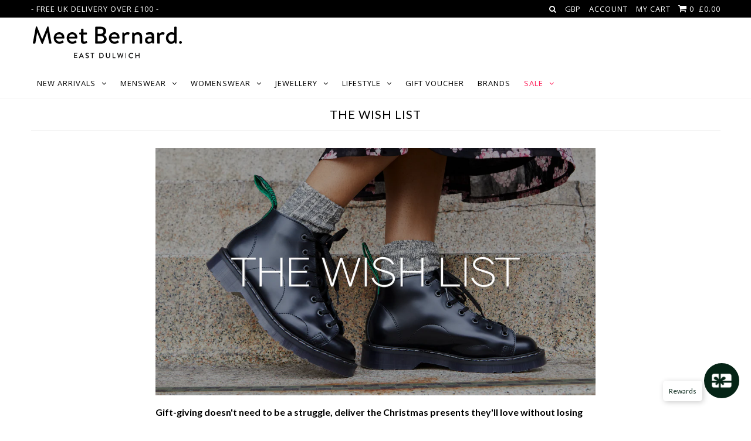

--- FILE ---
content_type: text/html; charset=utf-8
request_url: https://www.meetbernard.com/pages/the-wish-list
body_size: 22535
content:
<!DOCTYPE html>
<!--[if lt IE 7 ]><html class="ie ie6" lang="en"> <![endif]-->
<!--[if IE 7 ]><html class="ie ie7" lang="en"> <![endif]-->
<!--[if IE 8 ]><html class="ie ie8" lang="en"> <![endif]-->
<!--[if (gte IE 9)|!(IE)]><!--><html lang="en"> <!--<![endif]-->
<head>


  <meta charset="utf-8" />

    
  
  <link href='//fonts.googleapis.com/css?family=Arvo:400,700' rel='stylesheet' type='text/css'>
    

  
  
  <link href='//fonts.googleapis.com/css?family=Glegoo' rel='stylesheet' type='text/css'>
  

  
  
  <link href='//fonts.googleapis.com/css?family=Lato:300,400,700' rel='stylesheet' type='text/css'>
    

  
  
  <link href='//fonts.googleapis.com/css?family=Lobster' rel='stylesheet' type='text/css'>
     

  
  
  <link href='//fonts.googleapis.com/css?family=Lobster+Two:400,700' rel='stylesheet' type='text/css'>
     

  
  
  <link href='//fonts.googleapis.com/css?family=Montserrat:400,700' rel='stylesheet' type='text/css'>
    

  
  
  <link href='//fonts.googleapis.com/css?family=Noticia+Text:400,700' rel='stylesheet' type='text/css'>
       

  
  
  <link href='//fonts.googleapis.com/css?family=Open+Sans:400,300,700' rel='stylesheet' type='text/css'>
    

  
  
  <link href='//fonts.googleapis.com/css?family=Open+Sans+Condensed:300,700' rel='stylesheet' type='text/css'>
  

  
  
  <link href='//fonts.googleapis.com/css?family=Oswald:400,300,700' rel='stylesheet' type='text/css'>
  

  
  
  <link href='//fonts.googleapis.com/css?family=PT+Sans:400,700' rel='stylesheet' type='text/css'>
      

  
  
  <link href='//fonts.googleapis.com/css?family=PT+Sans+Narrow:400,700' rel='stylesheet' type='text/css'>
   

  
  
  <link href='//fonts.googleapis.com/css?family=Questrial' rel='stylesheet' type='text/css'>
     

  
  
  <link href='//fonts.googleapis.com/css?family=Raleway:400,300,700' rel='stylesheet' type='text/css'>
      

  
  
  <link href='//fonts.googleapis.com/css?family=Roboto:400,500,300' rel='stylesheet' type='text/css'>
   

  
  
  <link href='//fonts.googleapis.com/css?family=Josefin+Sans:400,600,700,300' rel='stylesheet' type='text/css'>
   

  
  
  <link href='//fonts.googleapis.com/css?family=Source+Sans+Pro:400,600,300,700' rel='stylesheet' type='text/css'>
   
  

<meta property="og:type" content="website">
<meta property="og:title" content="The Wish List | Christmas Gifting Made Easy">
<meta property="og:url" content="https://www.meetbernard.com/pages/the-wish-list">

<meta property="og:description" content="Gift-giving doesn&#39;t need to be a struggle, deliver the Christmas presents they&#39;ll love without losing the element of surprise with our Meet Bernard Wish List. Make gifting a breeze this festive season.">


<meta property="og:image" content="http://www.meetbernard.com/cdn/shop/t/6/assets/logo.png?v=158118898331347877681626775713">
<meta property="og:image:secure_url" content="https://www.meetbernard.com/cdn/shop/t/6/assets/logo.png?v=158118898331347877681626775713">


<meta property="og:site_name" content="Meet Bernard">



<meta name="twitter:card" content="summary">


<meta name="twitter:site" content="@MeetBernardLDN">



  <!-- Basic Page Needs
================================================== -->

  <title>
    The Wish List | Christmas Gifting Made Easy &ndash; Meet Bernard
  </title>
  
  <meta name="description" content="Gift-giving doesn&#39;t need to be a struggle, deliver the Christmas presents they&#39;ll love without losing the element of surprise with our Meet Bernard Wish List. Make gifting a breeze this festive season." />
  
  <link rel="canonical" href="https://www.meetbernard.com/pages/the-wish-list" />


  <!-- CSS
================================================== -->

  <link href="//www.meetbernard.com/cdn/shop/t/6/assets/stylesheet.css?v=105842378083775229371696432538" rel="stylesheet" type="text/css" media="all" />
  <link href="//www.meetbernard.com/cdn/shop/t/6/assets/custom.css?v=111603181540343972631467712602" rel="stylesheet" type="text/css" media="all" />
  <link href="//www.meetbernard.com/cdn/shop/t/6/assets/jquery.fs.selecter.css?v=54620166689102303751696432538" rel="stylesheet" type="text/css" media="all" />
  <link href="//www.meetbernard.com/cdn/shop/t/6/assets/font-awesome.css?v=56740405129602268521467712593" rel="stylesheet" type="text/css" media="all" />
  <link href="//www.meetbernard.com/cdn/shop/t/6/assets/queries.css?v=95408559960524796861696432538" rel="stylesheet" type="text/css" media="all" />
  <link href="//www.meetbernard.com/cdn/shop/t/6/assets/jquery.fancybox.css?v=83670532617296285551762973020" rel="stylesheet" type="text/css" media="all" />

  <!--[if IE 8 ]><link href="//www.meetbernard.com/cdn/shop/t/6/assets/ie8.css?v=83283943113059592831467712602" rel="stylesheet" type="text/css" media="all" /><![endif]-->

  <!--[if IE 7]>
<link href="//www.meetbernard.com/cdn/shop/t/6/assets/font-awesome-ie7.css?v=111952797986497000111467712593" rel="stylesheet" type="text/css" media="all" />
<![endif]-->

  <!-- JS
================================================== -->

  <script src="//ajax.googleapis.com/ajax/libs/jquery/1.10.2/jquery.min.js"></script>
  <script src="//www.meetbernard.com/cdn/shop/t/6/assets/theme.js?v=86774705807334533441762291086" type="text/javascript"></script> 
  <script src="//www.meetbernard.com/cdn/shopifycloud/storefront/assets/themes_support/option_selection-b017cd28.js" type="text/javascript"></script>  


  

  

  <script src="//www.meetbernard.com/cdn/shop/t/6/assets/instafeed.js?v=96294543666516553161467712595" type="text/javascript"></script>


  <!--[if lt IE 9]>
<script src="//html5shim.googlecode.com/svn/trunk/html5.js"></script>
<![endif]-->

  <meta name="viewport" content="width=device-width, initial-scale=1">

  <!-- Favicons
================================================== -->

  <link rel="shortcut icon" href="//www.meetbernard.com/cdn/shop/t/6/assets/favicon.png?v=72848513152735263861469615918">

  

  <script>window.performance && window.performance.mark && window.performance.mark('shopify.content_for_header.start');</script><meta name="google-site-verification" content="JD_7ke9D67Kr7WSqz3swJ0_GxDeUQqTsvjyhRqHzUEs">
<meta id="shopify-digital-wallet" name="shopify-digital-wallet" content="/13645447/digital_wallets/dialog">
<meta name="shopify-checkout-api-token" content="b57d285adf7e01287143ae01718d11a7">
<meta id="in-context-paypal-metadata" data-shop-id="13645447" data-venmo-supported="false" data-environment="production" data-locale="en_US" data-paypal-v4="true" data-currency="GBP">
<script async="async" src="/checkouts/internal/preloads.js?locale=en-GB"></script>
<link rel="preconnect" href="https://shop.app" crossorigin="anonymous">
<script async="async" src="https://shop.app/checkouts/internal/preloads.js?locale=en-GB&shop_id=13645447" crossorigin="anonymous"></script>
<script id="apple-pay-shop-capabilities" type="application/json">{"shopId":13645447,"countryCode":"GB","currencyCode":"GBP","merchantCapabilities":["supports3DS"],"merchantId":"gid:\/\/shopify\/Shop\/13645447","merchantName":"Meet Bernard","requiredBillingContactFields":["postalAddress","email"],"requiredShippingContactFields":["postalAddress","email"],"shippingType":"shipping","supportedNetworks":["visa","maestro","masterCard","amex","discover","elo"],"total":{"type":"pending","label":"Meet Bernard","amount":"1.00"},"shopifyPaymentsEnabled":true,"supportsSubscriptions":true}</script>
<script id="shopify-features" type="application/json">{"accessToken":"b57d285adf7e01287143ae01718d11a7","betas":["rich-media-storefront-analytics"],"domain":"www.meetbernard.com","predictiveSearch":true,"shopId":13645447,"locale":"en"}</script>
<script>var Shopify = Shopify || {};
Shopify.shop = "meetbernard.myshopify.com";
Shopify.locale = "en";
Shopify.currency = {"active":"GBP","rate":"1.0"};
Shopify.country = "GB";
Shopify.theme = {"name":"Icon","id":140298823,"schema_name":null,"schema_version":null,"theme_store_id":686,"role":"main"};
Shopify.theme.handle = "null";
Shopify.theme.style = {"id":null,"handle":null};
Shopify.cdnHost = "www.meetbernard.com/cdn";
Shopify.routes = Shopify.routes || {};
Shopify.routes.root = "/";</script>
<script type="module">!function(o){(o.Shopify=o.Shopify||{}).modules=!0}(window);</script>
<script>!function(o){function n(){var o=[];function n(){o.push(Array.prototype.slice.apply(arguments))}return n.q=o,n}var t=o.Shopify=o.Shopify||{};t.loadFeatures=n(),t.autoloadFeatures=n()}(window);</script>
<script>
  window.ShopifyPay = window.ShopifyPay || {};
  window.ShopifyPay.apiHost = "shop.app\/pay";
  window.ShopifyPay.redirectState = null;
</script>
<script id="shop-js-analytics" type="application/json">{"pageType":"page"}</script>
<script defer="defer" async type="module" src="//www.meetbernard.com/cdn/shopifycloud/shop-js/modules/v2/client.init-shop-cart-sync_DRRuZ9Jb.en.esm.js"></script>
<script defer="defer" async type="module" src="//www.meetbernard.com/cdn/shopifycloud/shop-js/modules/v2/chunk.common_Bq80O0pE.esm.js"></script>
<script type="module">
  await import("//www.meetbernard.com/cdn/shopifycloud/shop-js/modules/v2/client.init-shop-cart-sync_DRRuZ9Jb.en.esm.js");
await import("//www.meetbernard.com/cdn/shopifycloud/shop-js/modules/v2/chunk.common_Bq80O0pE.esm.js");

  window.Shopify.SignInWithShop?.initShopCartSync?.({"fedCMEnabled":true,"windoidEnabled":true});

</script>
<script>
  window.Shopify = window.Shopify || {};
  if (!window.Shopify.featureAssets) window.Shopify.featureAssets = {};
  window.Shopify.featureAssets['shop-js'] = {"shop-cart-sync":["modules/v2/client.shop-cart-sync_CY6GlUyO.en.esm.js","modules/v2/chunk.common_Bq80O0pE.esm.js"],"init-fed-cm":["modules/v2/client.init-fed-cm_rCPA2mwL.en.esm.js","modules/v2/chunk.common_Bq80O0pE.esm.js"],"shop-button":["modules/v2/client.shop-button_BbiiMs1V.en.esm.js","modules/v2/chunk.common_Bq80O0pE.esm.js"],"init-windoid":["modules/v2/client.init-windoid_CeH2ldPv.en.esm.js","modules/v2/chunk.common_Bq80O0pE.esm.js"],"init-shop-cart-sync":["modules/v2/client.init-shop-cart-sync_DRRuZ9Jb.en.esm.js","modules/v2/chunk.common_Bq80O0pE.esm.js"],"shop-cash-offers":["modules/v2/client.shop-cash-offers_DA_Qgce8.en.esm.js","modules/v2/chunk.common_Bq80O0pE.esm.js","modules/v2/chunk.modal_OrVZAp2A.esm.js"],"init-shop-email-lookup-coordinator":["modules/v2/client.init-shop-email-lookup-coordinator_Boi2XQpp.en.esm.js","modules/v2/chunk.common_Bq80O0pE.esm.js"],"shop-toast-manager":["modules/v2/client.shop-toast-manager_DFZ6KygB.en.esm.js","modules/v2/chunk.common_Bq80O0pE.esm.js"],"avatar":["modules/v2/client.avatar_BTnouDA3.en.esm.js"],"pay-button":["modules/v2/client.pay-button_Dggf_qxG.en.esm.js","modules/v2/chunk.common_Bq80O0pE.esm.js"],"init-customer-accounts-sign-up":["modules/v2/client.init-customer-accounts-sign-up_DBLY8aTL.en.esm.js","modules/v2/client.shop-login-button_DXWcN-dk.en.esm.js","modules/v2/chunk.common_Bq80O0pE.esm.js","modules/v2/chunk.modal_OrVZAp2A.esm.js"],"shop-login-button":["modules/v2/client.shop-login-button_DXWcN-dk.en.esm.js","modules/v2/chunk.common_Bq80O0pE.esm.js","modules/v2/chunk.modal_OrVZAp2A.esm.js"],"init-shop-for-new-customer-accounts":["modules/v2/client.init-shop-for-new-customer-accounts_C4srtWVy.en.esm.js","modules/v2/client.shop-login-button_DXWcN-dk.en.esm.js","modules/v2/chunk.common_Bq80O0pE.esm.js","modules/v2/chunk.modal_OrVZAp2A.esm.js"],"init-customer-accounts":["modules/v2/client.init-customer-accounts_B87wJPkU.en.esm.js","modules/v2/client.shop-login-button_DXWcN-dk.en.esm.js","modules/v2/chunk.common_Bq80O0pE.esm.js","modules/v2/chunk.modal_OrVZAp2A.esm.js"],"shop-follow-button":["modules/v2/client.shop-follow-button_73Y7kLC8.en.esm.js","modules/v2/chunk.common_Bq80O0pE.esm.js","modules/v2/chunk.modal_OrVZAp2A.esm.js"],"checkout-modal":["modules/v2/client.checkout-modal_cwDmpVG-.en.esm.js","modules/v2/chunk.common_Bq80O0pE.esm.js","modules/v2/chunk.modal_OrVZAp2A.esm.js"],"lead-capture":["modules/v2/client.lead-capture_BhKPkfCX.en.esm.js","modules/v2/chunk.common_Bq80O0pE.esm.js","modules/v2/chunk.modal_OrVZAp2A.esm.js"],"shop-login":["modules/v2/client.shop-login_DUQNAY7C.en.esm.js","modules/v2/chunk.common_Bq80O0pE.esm.js","modules/v2/chunk.modal_OrVZAp2A.esm.js"],"payment-terms":["modules/v2/client.payment-terms_vFzUuRO4.en.esm.js","modules/v2/chunk.common_Bq80O0pE.esm.js","modules/v2/chunk.modal_OrVZAp2A.esm.js"]};
</script>
<script>(function() {
  var isLoaded = false;
  function asyncLoad() {
    if (isLoaded) return;
    isLoaded = true;
    var urls = ["https:\/\/chimpstatic.com\/mcjs-connected\/js\/users\/765f348a2262ab7b31724969c\/47a394661e59a086597eece4d.js?shop=meetbernard.myshopify.com","https:\/\/ecommplugins-scripts.trustpilot.com\/v2.1\/js\/header.min.js?settings=eyJrZXkiOiJtYjFzYlhkQ0xtUlRQNVRxIiwicyI6InNrdSJ9\u0026shop=meetbernard.myshopify.com","https:\/\/ecommplugins-trustboxsettings.trustpilot.com\/meetbernard.myshopify.com.js?settings=1665993659984\u0026shop=meetbernard.myshopify.com","https:\/\/widget.trustpilot.com\/bootstrap\/v5\/tp.widget.sync.bootstrap.min.js?shop=meetbernard.myshopify.com","https:\/\/widget.trustpilot.com\/bootstrap\/v5\/tp.widget.sync.bootstrap.min.js?shop=meetbernard.myshopify.com","https:\/\/widget.trustpilot.com\/bootstrap\/v5\/tp.widget.sync.bootstrap.min.js?shop=meetbernard.myshopify.com"];
    for (var i = 0; i < urls.length; i++) {
      var s = document.createElement('script');
      s.type = 'text/javascript';
      s.async = true;
      s.src = urls[i];
      var x = document.getElementsByTagName('script')[0];
      x.parentNode.insertBefore(s, x);
    }
  };
  if(window.attachEvent) {
    window.attachEvent('onload', asyncLoad);
  } else {
    window.addEventListener('load', asyncLoad, false);
  }
})();</script>
<script id="__st">var __st={"a":13645447,"offset":0,"reqid":"86f449cc-53bd-45e8-92fc-8dee695e0654-1763639571","pageurl":"www.meetbernard.com\/pages\/the-wish-list","s":"pages-105410461979","u":"86a49fdfe612","p":"page","rtyp":"page","rid":105410461979};</script>
<script>window.ShopifyPaypalV4VisibilityTracking = true;</script>
<script id="captcha-bootstrap">!function(){'use strict';const t='contact',e='account',n='new_comment',o=[[t,t],['blogs',n],['comments',n],[t,'customer']],c=[[e,'customer_login'],[e,'guest_login'],[e,'recover_customer_password'],[e,'create_customer']],r=t=>t.map((([t,e])=>`form[action*='/${t}']:not([data-nocaptcha='true']) input[name='form_type'][value='${e}']`)).join(','),a=t=>()=>t?[...document.querySelectorAll(t)].map((t=>t.form)):[];function s(){const t=[...o],e=r(t);return a(e)}const i='password',u='form_key',d=['recaptcha-v3-token','g-recaptcha-response','h-captcha-response',i],f=()=>{try{return window.sessionStorage}catch{return}},m='__shopify_v',_=t=>t.elements[u];function p(t,e,n=!1){try{const o=window.sessionStorage,c=JSON.parse(o.getItem(e)),{data:r}=function(t){const{data:e,action:n}=t;return t[m]||n?{data:e,action:n}:{data:t,action:n}}(c);for(const[e,n]of Object.entries(r))t.elements[e]&&(t.elements[e].value=n);n&&o.removeItem(e)}catch(o){console.error('form repopulation failed',{error:o})}}const l='form_type',E='cptcha';function T(t){t.dataset[E]=!0}const w=window,h=w.document,L='Shopify',v='ce_forms',y='captcha';let A=!1;((t,e)=>{const n=(g='f06e6c50-85a8-45c8-87d0-21a2b65856fe',I='https://cdn.shopify.com/shopifycloud/storefront-forms-hcaptcha/ce_storefront_forms_captcha_hcaptcha.v1.5.2.iife.js',D={infoText:'Protected by hCaptcha',privacyText:'Privacy',termsText:'Terms'},(t,e,n)=>{const o=w[L][v],c=o.bindForm;if(c)return c(t,g,e,D).then(n);var r;o.q.push([[t,g,e,D],n]),r=I,A||(h.body.append(Object.assign(h.createElement('script'),{id:'captcha-provider',async:!0,src:r})),A=!0)});var g,I,D;w[L]=w[L]||{},w[L][v]=w[L][v]||{},w[L][v].q=[],w[L][y]=w[L][y]||{},w[L][y].protect=function(t,e){n(t,void 0,e),T(t)},Object.freeze(w[L][y]),function(t,e,n,w,h,L){const[v,y,A,g]=function(t,e,n){const i=e?o:[],u=t?c:[],d=[...i,...u],f=r(d),m=r(i),_=r(d.filter((([t,e])=>n.includes(e))));return[a(f),a(m),a(_),s()]}(w,h,L),I=t=>{const e=t.target;return e instanceof HTMLFormElement?e:e&&e.form},D=t=>v().includes(t);t.addEventListener('submit',(t=>{const e=I(t);if(!e)return;const n=D(e)&&!e.dataset.hcaptchaBound&&!e.dataset.recaptchaBound,o=_(e),c=g().includes(e)&&(!o||!o.value);(n||c)&&t.preventDefault(),c&&!n&&(function(t){try{if(!f())return;!function(t){const e=f();if(!e)return;const n=_(t);if(!n)return;const o=n.value;o&&e.removeItem(o)}(t);const e=Array.from(Array(32),(()=>Math.random().toString(36)[2])).join('');!function(t,e){_(t)||t.append(Object.assign(document.createElement('input'),{type:'hidden',name:u})),t.elements[u].value=e}(t,e),function(t,e){const n=f();if(!n)return;const o=[...t.querySelectorAll(`input[type='${i}']`)].map((({name:t})=>t)),c=[...d,...o],r={};for(const[a,s]of new FormData(t).entries())c.includes(a)||(r[a]=s);n.setItem(e,JSON.stringify({[m]:1,action:t.action,data:r}))}(t,e)}catch(e){console.error('failed to persist form',e)}}(e),e.submit())}));const S=(t,e)=>{t&&!t.dataset[E]&&(n(t,e.some((e=>e===t))),T(t))};for(const o of['focusin','change'])t.addEventListener(o,(t=>{const e=I(t);D(e)&&S(e,y())}));const B=e.get('form_key'),M=e.get(l),P=B&&M;t.addEventListener('DOMContentLoaded',(()=>{const t=y();if(P)for(const e of t)e.elements[l].value===M&&p(e,B);[...new Set([...A(),...v().filter((t=>'true'===t.dataset.shopifyCaptcha))])].forEach((e=>S(e,t)))}))}(h,new URLSearchParams(w.location.search),n,t,e,['guest_login'])})(!0,!0)}();</script>
<script integrity="sha256-52AcMU7V7pcBOXWImdc/TAGTFKeNjmkeM1Pvks/DTgc=" data-source-attribution="shopify.loadfeatures" defer="defer" src="//www.meetbernard.com/cdn/shopifycloud/storefront/assets/storefront/load_feature-81c60534.js" crossorigin="anonymous"></script>
<script crossorigin="anonymous" defer="defer" src="//www.meetbernard.com/cdn/shopifycloud/storefront/assets/shopify_pay/storefront-65b4c6d7.js?v=20250812"></script>
<script data-source-attribution="shopify.dynamic_checkout.dynamic.init">var Shopify=Shopify||{};Shopify.PaymentButton=Shopify.PaymentButton||{isStorefrontPortableWallets:!0,init:function(){window.Shopify.PaymentButton.init=function(){};var t=document.createElement("script");t.src="https://www.meetbernard.com/cdn/shopifycloud/portable-wallets/latest/portable-wallets.en.js",t.type="module",document.head.appendChild(t)}};
</script>
<script data-source-attribution="shopify.dynamic_checkout.buyer_consent">
  function portableWalletsHideBuyerConsent(e){var t=document.getElementById("shopify-buyer-consent"),n=document.getElementById("shopify-subscription-policy-button");t&&n&&(t.classList.add("hidden"),t.setAttribute("aria-hidden","true"),n.removeEventListener("click",e))}function portableWalletsShowBuyerConsent(e){var t=document.getElementById("shopify-buyer-consent"),n=document.getElementById("shopify-subscription-policy-button");t&&n&&(t.classList.remove("hidden"),t.removeAttribute("aria-hidden"),n.addEventListener("click",e))}window.Shopify?.PaymentButton&&(window.Shopify.PaymentButton.hideBuyerConsent=portableWalletsHideBuyerConsent,window.Shopify.PaymentButton.showBuyerConsent=portableWalletsShowBuyerConsent);
</script>
<script data-source-attribution="shopify.dynamic_checkout.cart.bootstrap">document.addEventListener("DOMContentLoaded",(function(){function t(){return document.querySelector("shopify-accelerated-checkout-cart, shopify-accelerated-checkout")}if(t())Shopify.PaymentButton.init();else{new MutationObserver((function(e,n){t()&&(Shopify.PaymentButton.init(),n.disconnect())})).observe(document.body,{childList:!0,subtree:!0})}}));
</script>
<link id="shopify-accelerated-checkout-styles" rel="stylesheet" media="screen" href="https://www.meetbernard.com/cdn/shopifycloud/portable-wallets/latest/accelerated-checkout-backwards-compat.css" crossorigin="anonymous">
<style id="shopify-accelerated-checkout-cart">
        #shopify-buyer-consent {
  margin-top: 1em;
  display: inline-block;
  width: 100%;
}

#shopify-buyer-consent.hidden {
  display: none;
}

#shopify-subscription-policy-button {
  background: none;
  border: none;
  padding: 0;
  text-decoration: underline;
  font-size: inherit;
  cursor: pointer;
}

#shopify-subscription-policy-button::before {
  box-shadow: none;
}

      </style>

<script>window.performance && window.performance.mark && window.performance.mark('shopify.content_for_header.end');</script>

  <link rel="next" href="/next"/>
  <link rel="prev" href="/prev"/>
  
  <meta name="google-site-verification" content="r8_0WyhbCGbJngsYQmjaVZ6XTeTqihb7bpD5-KVbLoY" />
  
  <!-- Google Tag Manager -->
<script>(function(w,d,s,l,i){w[l]=w[l]||[];w[l].push({'gtm.start':
new Date().getTime(),event:'gtm.js'});var f=d.getElementsByTagName(s)[0],
j=d.createElement(s),dl=l!='dataLayer'?'&l='+l:'';j.async=true;j.src=
'https://www.googletagmanager.com/gtm.js?id='+i+dl;f.parentNode.insertBefore(j,f);
})(window,document,'script','dataLayer','GTM-KDQDKPQ');</script>
<!-- End Google Tag Manager -->
  
  <!-- Global site tag (gtag.js) - Google Ads: 10899175357 -->
<script async src="https://www.googletagmanager.com/gtag/js?id=AW-10899175357"></script>
<script>
  window.dataLayer = window.dataLayer || [];
  function gtag(){dataLayer.push(arguments);}
  gtag('js', new Date());

  gtag('config', 'AW-10899175357');
</script>

  
<script src="https://cdn.shopify.com/extensions/0199f526-2b4b-7133-90d1-900cc9c3858b/glow-app-extensions-70/assets/main.js" type="text/javascript" defer="defer"></script>
<link href="https://monorail-edge.shopifysvc.com" rel="dns-prefetch">
<script>(function(){if ("sendBeacon" in navigator && "performance" in window) {try {var session_token_from_headers = performance.getEntriesByType('navigation')[0].serverTiming.find(x => x.name == '_s').description;} catch {var session_token_from_headers = undefined;}var session_cookie_matches = document.cookie.match(/_shopify_s=([^;]*)/);var session_token_from_cookie = session_cookie_matches && session_cookie_matches.length === 2 ? session_cookie_matches[1] : "";var session_token = session_token_from_headers || session_token_from_cookie || "";function handle_abandonment_event(e) {var entries = performance.getEntries().filter(function(entry) {return /monorail-edge.shopifysvc.com/.test(entry.name);});if (!window.abandonment_tracked && entries.length === 0) {window.abandonment_tracked = true;var currentMs = Date.now();var navigation_start = performance.timing.navigationStart;var payload = {shop_id: 13645447,url: window.location.href,navigation_start,duration: currentMs - navigation_start,session_token,page_type: "page"};window.navigator.sendBeacon("https://monorail-edge.shopifysvc.com/v1/produce", JSON.stringify({schema_id: "online_store_buyer_site_abandonment/1.1",payload: payload,metadata: {event_created_at_ms: currentMs,event_sent_at_ms: currentMs}}));}}window.addEventListener('pagehide', handle_abandonment_event);}}());</script>
<script id="web-pixels-manager-setup">(function e(e,d,r,n,o){if(void 0===o&&(o={}),!Boolean(null===(a=null===(i=window.Shopify)||void 0===i?void 0:i.analytics)||void 0===a?void 0:a.replayQueue)){var i,a;window.Shopify=window.Shopify||{};var t=window.Shopify;t.analytics=t.analytics||{};var s=t.analytics;s.replayQueue=[],s.publish=function(e,d,r){return s.replayQueue.push([e,d,r]),!0};try{self.performance.mark("wpm:start")}catch(e){}var l=function(){var e={modern:/Edge?\/(1{2}[4-9]|1[2-9]\d|[2-9]\d{2}|\d{4,})\.\d+(\.\d+|)|Firefox\/(1{2}[4-9]|1[2-9]\d|[2-9]\d{2}|\d{4,})\.\d+(\.\d+|)|Chrom(ium|e)\/(9{2}|\d{3,})\.\d+(\.\d+|)|(Maci|X1{2}).+ Version\/(15\.\d+|(1[6-9]|[2-9]\d|\d{3,})\.\d+)([,.]\d+|)( \(\w+\)|)( Mobile\/\w+|) Safari\/|Chrome.+OPR\/(9{2}|\d{3,})\.\d+\.\d+|(CPU[ +]OS|iPhone[ +]OS|CPU[ +]iPhone|CPU IPhone OS|CPU iPad OS)[ +]+(15[._]\d+|(1[6-9]|[2-9]\d|\d{3,})[._]\d+)([._]\d+|)|Android:?[ /-](13[3-9]|1[4-9]\d|[2-9]\d{2}|\d{4,})(\.\d+|)(\.\d+|)|Android.+Firefox\/(13[5-9]|1[4-9]\d|[2-9]\d{2}|\d{4,})\.\d+(\.\d+|)|Android.+Chrom(ium|e)\/(13[3-9]|1[4-9]\d|[2-9]\d{2}|\d{4,})\.\d+(\.\d+|)|SamsungBrowser\/([2-9]\d|\d{3,})\.\d+/,legacy:/Edge?\/(1[6-9]|[2-9]\d|\d{3,})\.\d+(\.\d+|)|Firefox\/(5[4-9]|[6-9]\d|\d{3,})\.\d+(\.\d+|)|Chrom(ium|e)\/(5[1-9]|[6-9]\d|\d{3,})\.\d+(\.\d+|)([\d.]+$|.*Safari\/(?![\d.]+ Edge\/[\d.]+$))|(Maci|X1{2}).+ Version\/(10\.\d+|(1[1-9]|[2-9]\d|\d{3,})\.\d+)([,.]\d+|)( \(\w+\)|)( Mobile\/\w+|) Safari\/|Chrome.+OPR\/(3[89]|[4-9]\d|\d{3,})\.\d+\.\d+|(CPU[ +]OS|iPhone[ +]OS|CPU[ +]iPhone|CPU IPhone OS|CPU iPad OS)[ +]+(10[._]\d+|(1[1-9]|[2-9]\d|\d{3,})[._]\d+)([._]\d+|)|Android:?[ /-](13[3-9]|1[4-9]\d|[2-9]\d{2}|\d{4,})(\.\d+|)(\.\d+|)|Mobile Safari.+OPR\/([89]\d|\d{3,})\.\d+\.\d+|Android.+Firefox\/(13[5-9]|1[4-9]\d|[2-9]\d{2}|\d{4,})\.\d+(\.\d+|)|Android.+Chrom(ium|e)\/(13[3-9]|1[4-9]\d|[2-9]\d{2}|\d{4,})\.\d+(\.\d+|)|Android.+(UC? ?Browser|UCWEB|U3)[ /]?(15\.([5-9]|\d{2,})|(1[6-9]|[2-9]\d|\d{3,})\.\d+)\.\d+|SamsungBrowser\/(5\.\d+|([6-9]|\d{2,})\.\d+)|Android.+MQ{2}Browser\/(14(\.(9|\d{2,})|)|(1[5-9]|[2-9]\d|\d{3,})(\.\d+|))(\.\d+|)|K[Aa][Ii]OS\/(3\.\d+|([4-9]|\d{2,})\.\d+)(\.\d+|)/},d=e.modern,r=e.legacy,n=navigator.userAgent;return n.match(d)?"modern":n.match(r)?"legacy":"unknown"}(),u="modern"===l?"modern":"legacy",c=(null!=n?n:{modern:"",legacy:""})[u],f=function(e){return[e.baseUrl,"/wpm","/b",e.hashVersion,"modern"===e.buildTarget?"m":"l",".js"].join("")}({baseUrl:d,hashVersion:r,buildTarget:u}),m=function(e){var d=e.version,r=e.bundleTarget,n=e.surface,o=e.pageUrl,i=e.monorailEndpoint;return{emit:function(e){var a=e.status,t=e.errorMsg,s=(new Date).getTime(),l=JSON.stringify({metadata:{event_sent_at_ms:s},events:[{schema_id:"web_pixels_manager_load/3.1",payload:{version:d,bundle_target:r,page_url:o,status:a,surface:n,error_msg:t},metadata:{event_created_at_ms:s}}]});if(!i)return console&&console.warn&&console.warn("[Web Pixels Manager] No Monorail endpoint provided, skipping logging."),!1;try{return self.navigator.sendBeacon.bind(self.navigator)(i,l)}catch(e){}var u=new XMLHttpRequest;try{return u.open("POST",i,!0),u.setRequestHeader("Content-Type","text/plain"),u.send(l),!0}catch(e){return console&&console.warn&&console.warn("[Web Pixels Manager] Got an unhandled error while logging to Monorail."),!1}}}}({version:r,bundleTarget:l,surface:e.surface,pageUrl:self.location.href,monorailEndpoint:e.monorailEndpoint});try{o.browserTarget=l,function(e){var d=e.src,r=e.async,n=void 0===r||r,o=e.onload,i=e.onerror,a=e.sri,t=e.scriptDataAttributes,s=void 0===t?{}:t,l=document.createElement("script"),u=document.querySelector("head"),c=document.querySelector("body");if(l.async=n,l.src=d,a&&(l.integrity=a,l.crossOrigin="anonymous"),s)for(var f in s)if(Object.prototype.hasOwnProperty.call(s,f))try{l.dataset[f]=s[f]}catch(e){}if(o&&l.addEventListener("load",o),i&&l.addEventListener("error",i),u)u.appendChild(l);else{if(!c)throw new Error("Did not find a head or body element to append the script");c.appendChild(l)}}({src:f,async:!0,onload:function(){if(!function(){var e,d;return Boolean(null===(d=null===(e=window.Shopify)||void 0===e?void 0:e.analytics)||void 0===d?void 0:d.initialized)}()){var d=window.webPixelsManager.init(e)||void 0;if(d){var r=window.Shopify.analytics;r.replayQueue.forEach((function(e){var r=e[0],n=e[1],o=e[2];d.publishCustomEvent(r,n,o)})),r.replayQueue=[],r.publish=d.publishCustomEvent,r.visitor=d.visitor,r.initialized=!0}}},onerror:function(){return m.emit({status:"failed",errorMsg:"".concat(f," has failed to load")})},sri:function(e){var d=/^sha384-[A-Za-z0-9+/=]+$/;return"string"==typeof e&&d.test(e)}(c)?c:"",scriptDataAttributes:o}),m.emit({status:"loading"})}catch(e){m.emit({status:"failed",errorMsg:(null==e?void 0:e.message)||"Unknown error"})}}})({shopId: 13645447,storefrontBaseUrl: "https://www.meetbernard.com",extensionsBaseUrl: "https://extensions.shopifycdn.com/cdn/shopifycloud/web-pixels-manager",monorailEndpoint: "https://monorail-edge.shopifysvc.com/unstable/produce_batch",surface: "storefront-renderer",enabledBetaFlags: ["2dca8a86"],webPixelsConfigList: [{"id":"722436469","configuration":"{\"config\":\"{\\\"google_tag_ids\\\":[\\\"AW-476480449\\\",\\\"GT-PJ4RL8G\\\"],\\\"target_country\\\":\\\"GB\\\",\\\"gtag_events\\\":[{\\\"type\\\":\\\"begin_checkout\\\",\\\"action_label\\\":\\\"AW-476480449\\\/YF5aCJ3j3ekBEMGHmuMB\\\"},{\\\"type\\\":\\\"search\\\",\\\"action_label\\\":\\\"AW-476480449\\\/Y76QCKDj3ekBEMGHmuMB\\\"},{\\\"type\\\":\\\"view_item\\\",\\\"action_label\\\":[\\\"AW-476480449\\\/NuIECOTi3ekBEMGHmuMB\\\",\\\"MC-HV5PJ6PV6W\\\"]},{\\\"type\\\":\\\"purchase\\\",\\\"action_label\\\":[\\\"AW-476480449\\\/ul55COHi3ekBEMGHmuMB\\\",\\\"MC-HV5PJ6PV6W\\\"]},{\\\"type\\\":\\\"page_view\\\",\\\"action_label\\\":[\\\"AW-476480449\\\/-cN-CN7i3ekBEMGHmuMB\\\",\\\"MC-HV5PJ6PV6W\\\"]},{\\\"type\\\":\\\"add_payment_info\\\",\\\"action_label\\\":\\\"AW-476480449\\\/VIkkCKPj3ekBEMGHmuMB\\\"},{\\\"type\\\":\\\"add_to_cart\\\",\\\"action_label\\\":\\\"AW-476480449\\\/kBR1COfi3ekBEMGHmuMB\\\"}],\\\"enable_monitoring_mode\\\":false}\"}","eventPayloadVersion":"v1","runtimeContext":"OPEN","scriptVersion":"b2a88bafab3e21179ed38636efcd8a93","type":"APP","apiClientId":1780363,"privacyPurposes":[],"dataSharingAdjustments":{"protectedCustomerApprovalScopes":["read_customer_address","read_customer_email","read_customer_name","read_customer_personal_data","read_customer_phone"]}},{"id":"284492059","configuration":"{\"pixel_id\":\"2890954211135877\",\"pixel_type\":\"facebook_pixel\",\"metaapp_system_user_token\":\"-\"}","eventPayloadVersion":"v1","runtimeContext":"OPEN","scriptVersion":"ca16bc87fe92b6042fbaa3acc2fbdaa6","type":"APP","apiClientId":2329312,"privacyPurposes":["ANALYTICS","MARKETING","SALE_OF_DATA"],"dataSharingAdjustments":{"protectedCustomerApprovalScopes":["read_customer_address","read_customer_email","read_customer_name","read_customer_personal_data","read_customer_phone"]}},{"id":"153485685","eventPayloadVersion":"v1","runtimeContext":"LAX","scriptVersion":"1","type":"CUSTOM","privacyPurposes":["MARKETING"],"name":"Meta pixel (migrated)"},{"id":"shopify-app-pixel","configuration":"{}","eventPayloadVersion":"v1","runtimeContext":"STRICT","scriptVersion":"0450","apiClientId":"shopify-pixel","type":"APP","privacyPurposes":["ANALYTICS","MARKETING"]},{"id":"shopify-custom-pixel","eventPayloadVersion":"v1","runtimeContext":"LAX","scriptVersion":"0450","apiClientId":"shopify-pixel","type":"CUSTOM","privacyPurposes":["ANALYTICS","MARKETING"]}],isMerchantRequest: false,initData: {"shop":{"name":"Meet Bernard","paymentSettings":{"currencyCode":"GBP"},"myshopifyDomain":"meetbernard.myshopify.com","countryCode":"GB","storefrontUrl":"https:\/\/www.meetbernard.com"},"customer":null,"cart":null,"checkout":null,"productVariants":[],"purchasingCompany":null},},"https://www.meetbernard.com/cdn","ae1676cfwd2530674p4253c800m34e853cb",{"modern":"","legacy":""},{"shopId":"13645447","storefrontBaseUrl":"https:\/\/www.meetbernard.com","extensionBaseUrl":"https:\/\/extensions.shopifycdn.com\/cdn\/shopifycloud\/web-pixels-manager","surface":"storefront-renderer","enabledBetaFlags":"[\"2dca8a86\"]","isMerchantRequest":"false","hashVersion":"ae1676cfwd2530674p4253c800m34e853cb","publish":"custom","events":"[[\"page_viewed\",{}]]"});</script><script>
  window.ShopifyAnalytics = window.ShopifyAnalytics || {};
  window.ShopifyAnalytics.meta = window.ShopifyAnalytics.meta || {};
  window.ShopifyAnalytics.meta.currency = 'GBP';
  var meta = {"page":{"pageType":"page","resourceType":"page","resourceId":105410461979}};
  for (var attr in meta) {
    window.ShopifyAnalytics.meta[attr] = meta[attr];
  }
</script>
<script class="analytics">
  (function () {
    var customDocumentWrite = function(content) {
      var jquery = null;

      if (window.jQuery) {
        jquery = window.jQuery;
      } else if (window.Checkout && window.Checkout.$) {
        jquery = window.Checkout.$;
      }

      if (jquery) {
        jquery('body').append(content);
      }
    };

    var hasLoggedConversion = function(token) {
      if (token) {
        return document.cookie.indexOf('loggedConversion=' + token) !== -1;
      }
      return false;
    }

    var setCookieIfConversion = function(token) {
      if (token) {
        var twoMonthsFromNow = new Date(Date.now());
        twoMonthsFromNow.setMonth(twoMonthsFromNow.getMonth() + 2);

        document.cookie = 'loggedConversion=' + token + '; expires=' + twoMonthsFromNow;
      }
    }

    var trekkie = window.ShopifyAnalytics.lib = window.trekkie = window.trekkie || [];
    if (trekkie.integrations) {
      return;
    }
    trekkie.methods = [
      'identify',
      'page',
      'ready',
      'track',
      'trackForm',
      'trackLink'
    ];
    trekkie.factory = function(method) {
      return function() {
        var args = Array.prototype.slice.call(arguments);
        args.unshift(method);
        trekkie.push(args);
        return trekkie;
      };
    };
    for (var i = 0; i < trekkie.methods.length; i++) {
      var key = trekkie.methods[i];
      trekkie[key] = trekkie.factory(key);
    }
    trekkie.load = function(config) {
      trekkie.config = config || {};
      trekkie.config.initialDocumentCookie = document.cookie;
      var first = document.getElementsByTagName('script')[0];
      var script = document.createElement('script');
      script.type = 'text/javascript';
      script.onerror = function(e) {
        var scriptFallback = document.createElement('script');
        scriptFallback.type = 'text/javascript';
        scriptFallback.onerror = function(error) {
                var Monorail = {
      produce: function produce(monorailDomain, schemaId, payload) {
        var currentMs = new Date().getTime();
        var event = {
          schema_id: schemaId,
          payload: payload,
          metadata: {
            event_created_at_ms: currentMs,
            event_sent_at_ms: currentMs
          }
        };
        return Monorail.sendRequest("https://" + monorailDomain + "/v1/produce", JSON.stringify(event));
      },
      sendRequest: function sendRequest(endpointUrl, payload) {
        // Try the sendBeacon API
        if (window && window.navigator && typeof window.navigator.sendBeacon === 'function' && typeof window.Blob === 'function' && !Monorail.isIos12()) {
          var blobData = new window.Blob([payload], {
            type: 'text/plain'
          });

          if (window.navigator.sendBeacon(endpointUrl, blobData)) {
            return true;
          } // sendBeacon was not successful

        } // XHR beacon

        var xhr = new XMLHttpRequest();

        try {
          xhr.open('POST', endpointUrl);
          xhr.setRequestHeader('Content-Type', 'text/plain');
          xhr.send(payload);
        } catch (e) {
          console.log(e);
        }

        return false;
      },
      isIos12: function isIos12() {
        return window.navigator.userAgent.lastIndexOf('iPhone; CPU iPhone OS 12_') !== -1 || window.navigator.userAgent.lastIndexOf('iPad; CPU OS 12_') !== -1;
      }
    };
    Monorail.produce('monorail-edge.shopifysvc.com',
      'trekkie_storefront_load_errors/1.1',
      {shop_id: 13645447,
      theme_id: 140298823,
      app_name: "storefront",
      context_url: window.location.href,
      source_url: "//www.meetbernard.com/cdn/s/trekkie.storefront.308893168db1679b4a9f8a086857af995740364f.min.js"});

        };
        scriptFallback.async = true;
        scriptFallback.src = '//www.meetbernard.com/cdn/s/trekkie.storefront.308893168db1679b4a9f8a086857af995740364f.min.js';
        first.parentNode.insertBefore(scriptFallback, first);
      };
      script.async = true;
      script.src = '//www.meetbernard.com/cdn/s/trekkie.storefront.308893168db1679b4a9f8a086857af995740364f.min.js';
      first.parentNode.insertBefore(script, first);
    };
    trekkie.load(
      {"Trekkie":{"appName":"storefront","development":false,"defaultAttributes":{"shopId":13645447,"isMerchantRequest":null,"themeId":140298823,"themeCityHash":"10297236474921009517","contentLanguage":"en","currency":"GBP","eventMetadataId":"11964308-9d07-4209-836f-ea42304d6b2b"},"isServerSideCookieWritingEnabled":true,"monorailRegion":"shop_domain","enabledBetaFlags":["f0df213a"]},"Session Attribution":{},"S2S":{"facebookCapiEnabled":true,"source":"trekkie-storefront-renderer","apiClientId":580111}}
    );

    var loaded = false;
    trekkie.ready(function() {
      if (loaded) return;
      loaded = true;

      window.ShopifyAnalytics.lib = window.trekkie;

      var originalDocumentWrite = document.write;
      document.write = customDocumentWrite;
      try { window.ShopifyAnalytics.merchantGoogleAnalytics.call(this); } catch(error) {};
      document.write = originalDocumentWrite;

      window.ShopifyAnalytics.lib.page(null,{"pageType":"page","resourceType":"page","resourceId":105410461979,"shopifyEmitted":true});

      var match = window.location.pathname.match(/checkouts\/(.+)\/(thank_you|post_purchase)/)
      var token = match? match[1]: undefined;
      if (!hasLoggedConversion(token)) {
        setCookieIfConversion(token);
        
      }
    });


        var eventsListenerScript = document.createElement('script');
        eventsListenerScript.async = true;
        eventsListenerScript.src = "//www.meetbernard.com/cdn/shopifycloud/storefront/assets/shop_events_listener-3da45d37.js";
        document.getElementsByTagName('head')[0].appendChild(eventsListenerScript);

})();</script>
  <script>
  if (!window.ga || (window.ga && typeof window.ga !== 'function')) {
    window.ga = function ga() {
      (window.ga.q = window.ga.q || []).push(arguments);
      if (window.Shopify && window.Shopify.analytics && typeof window.Shopify.analytics.publish === 'function') {
        window.Shopify.analytics.publish("ga_stub_called", {}, {sendTo: "google_osp_migration"});
      }
      console.error("Shopify's Google Analytics stub called with:", Array.from(arguments), "\nSee https://help.shopify.com/manual/promoting-marketing/pixels/pixel-migration#google for more information.");
    };
    if (window.Shopify && window.Shopify.analytics && typeof window.Shopify.analytics.publish === 'function') {
      window.Shopify.analytics.publish("ga_stub_initialized", {}, {sendTo: "google_osp_migration"});
    }
  }
</script>
<script
  defer
  src="https://www.meetbernard.com/cdn/shopifycloud/perf-kit/shopify-perf-kit-2.1.2.min.js"
  data-application="storefront-renderer"
  data-shop-id="13645447"
  data-render-region="gcp-us-east1"
  data-page-type="page"
  data-theme-instance-id="140298823"
  data-theme-name=""
  data-theme-version=""
  data-monorail-region="shop_domain"
  data-resource-timing-sampling-rate="10"
  data-shs="true"
  data-shs-beacon="true"
  data-shs-export-with-fetch="true"
  data-shs-logs-sample-rate="1"
></script>
</head>


<body class="gridlock shifter page">
  <!-- Google Tag Manager (noscript) -->
<noscript><iframe src="https://www.googletagmanager.com/ns.html?id=GTM-KDQDKPQ"
height="0" width="0" style="display:none;visibility:hidden"></iframe></noscript>
<!-- End Google Tag Manager (noscript) -->
  <div id="CartDrawer" class="drawer drawer--right">
  <div class="drawer__header">
    <div class="table-cell">
    <h3>My Cart</h3>
    </div>
    <div class="table-cell">
    <span class="drawer__close js-drawer-close">
        Close
    </span>
    </div>
  </div>
  <div id="CartContainer"></div>
</div>

  <div class="shifter-page is-moved-by-drawer" id="PageContainer">  
    <div class="page-wrap">
      
      
  <header class="scrollheader">
    <div class="bannertop">
      <div class="row">
        
        <div class="desktop-6 tablet-3 mobile-3" id="banner-message">
          - FREE UK DELIVERY OVER £100 -
        </div>
        

        <ul id="cart" class="desktop-6 tablet-3 mobile-hide right">                  
          <li class="seeks"><a id="inline" href="#search_popup" class="open_popup"><i class="icon-search"></i></a>
            <select class="currency-picker" name="currencies">
  
  
  <option value="GBP" selected="selected">GBP</option>
  
  
  <option value="CAD">CAD</option>
  
  
  
  
  
  <option value="EUR">EUR</option>
  
  
  
  <option value="AUD">AUD</option>
  
  
  
  <option value="SGD">SGD</option>
  
  
</select>
</li>
          
          <li class="cust">
            
            <a href="/account/login">Account</a>
            
          </li>
          
          <li>
            <a href="/cart" class="site-header__cart-toggle js-drawer-open-right" aria-controls="CartDrawer" aria-expanded="false">
              <span class="cart-words">My Cart</span>
              &nbsp;<i class="icon-shopping-cart"></i> 
              <span class="CartCount">0</span>
              &nbsp;<span class="CartCost">£0.00</span>
            </a>     
        </ul>
        <!-- Shown on Mobile Only -->
<ul id="cart" class="mobile-3 mobile-only">                  
  <li class="seeks"><a id="inline" href="#search_popup" class="open_popup"><i class="icon-search"></i></a>
    <select class="currency-picker" name="currencies">
  
  
  <option value="GBP" selected="selected">GBP</option>
  
  
  <option value="CAD">CAD</option>
  
  
  
  
  
  <option value="EUR">EUR</option>
  
  
  
  <option value="AUD">AUD</option>
  
  
  
  <option value="SGD">SGD</option>
  
  
</select>
</li>
  
  <li class="cust">
    
    <a href="/account/login">Account</a>
    
  </li>
  
  <li>
    <a href="/cart" class="site-header__cart-toggle js-drawer-open-right" aria-controls="CartDrawer" aria-expanded="false">
      <span class="cart-words">My Cart</span>
      &nbsp;<i class="icon-shopping-cart"></i> 
      <span class="CartCount">0</span>
    </a> 
  </li>       
  <li class="wider"><span class="shifter-handle">Menu</span></li>
</ul>  
      </div>
    </div>
    <div id="navigation">
      <div class="row">
        <div class="nav-container desktop-12 tablet-6 mobile-3">
          <div id="logo" class="mobile-3">       
            
            	<a href="/"><img src="//www.meetbernard.com/cdn/shop/t/6/assets/mb-logo-2023.svg?v=85534151755059467611674062649" alt="Meet Bernard" style="border: 0;"/></a>
<!--             <a href="/"><img src="//www.meetbernard.com/cdn/shop/t/6/assets/logo.png?v=158118898331347877681626775713" alt="Meet Bernard" style="border: 0;"/></a> -->
                 
          </div> 
          <nav>
            <ul id="main-nav" role="navigation"> 
              
              
 


<li class="dropdown"><a href="/collections/womens-new-arrivals" class="dlinks">New Arrivals</a>  

  
  
  <ul class="megamenu">
    <div class="mega-container">
      <!--   bar -->
      <!-- Start Megamenu Inner Links -->
      <li class="desktop-12">
        <h4>New Arrivals</h4>

        <div>
          
          <ul class="mega-stack">
            
            
            
            <li><a href="/collections/womens-new-arrivals">Women's New Arrivals</a></li>    
            
            
                
            
                
            
                
            
            
            
            
            
            <li><a href="/collections/mens-new-arrivals">Men's New Arrivals</a></li>    
            
            
                
            
                
            
                
            
            
            
          </ul>
        </div>
      </li> 
      
      
      <!--
      <li class="desktop-2 product-index">
        <div class="ci">
          <a href="/collections/womens-new-arrivals/products/lacia-lace-sock-black" title="Lacia Lace Sock - Black">
            <img src="//www.meetbernard.com/cdn/shop/files/getmedia_54299e67-cd18-4f1f-8687-58e6bccf6a53_medium.jpg?v=1763571002" alt="" />
          </a>
        </div>
        <div class="product-details">  
          <p><a href="/products/lacia-lace-sock-black">Lacia Lace Sock - Black</a></p>
          <div class="price">
            <a href="/products/lacia-lace-sock-black">
              
              <div class="prod-price">£9.00</div>
              	
            </a>
          </div>          
        </div>
      </li>
		-->
      
      <!--
      <li class="desktop-2 product-index">
        <div class="ci">
          <a href="/collections/womens-new-arrivals/products/rosy-cotta-sock-fig-red" title="Rosy Cotta Sock - Fig Red">
            <img src="//www.meetbernard.com/cdn/shop/files/getmedia_8a60f54c-600f-4d5e-a018-574e045e243b_medium.jpg?v=1763570987" alt="" />
          </a>
        </div>
        <div class="product-details">  
          <p><a href="/products/rosy-cotta-sock-fig-red">Rosy Cotta Sock - Fig Red</a></p>
          <div class="price">
            <a href="/products/rosy-cotta-sock-fig-red">
              
              <div class="prod-price">£13.50</div>
              	
            </a>
          </div>          
        </div>
      </li>
		-->
      
      <!--
      <li class="desktop-2 product-index">
        <div class="ci">
          <a href="/collections/womens-new-arrivals/products/dina-solid-sock-gold" title="Dina Solid Sock Gold">
            <img src="//www.meetbernard.com/cdn/shop/files/getmedia_a38cb54b-53f2-46d1-89bd-a8d0f8648c31_medium.jpg?v=1763570955" alt="" />
          </a>
        </div>
        <div class="product-details">  
          <p><a href="/products/dina-solid-sock-gold">Dina Solid Sock Gold</a></p>
          <div class="price">
            <a href="/products/dina-solid-sock-gold">
              
              <div class="prod-price">£9.00</div>
              	
            </a>
          </div>          
        </div>
      </li>
		-->
      
      <!--
      <li class="desktop-2 product-index">
        <div class="ci">
          <a href="/collections/womens-new-arrivals/products/dina-solid-sock-red-love" title="Dina Solid Sock Red Love">
            <img src="//www.meetbernard.com/cdn/shop/files/getmedia_5285397e-7af0-4e54-84d6-4d54708f0c12_medium.jpg?v=1763570938" alt="" />
          </a>
        </div>
        <div class="product-details">  
          <p><a href="/products/dina-solid-sock-red-love">Dina Solid Sock Red Love</a></p>
          <div class="price">
            <a href="/products/dina-solid-sock-red-love">
              
              <div class="prod-price">£9.00</div>
              	
            </a>
          </div>          
        </div>
      </li>
		-->
      
      <!--
      <li class="desktop-2 product-index">
        <div class="ci">
          <a href="/collections/womens-new-arrivals/products/dina-solid-sock-botanical-garden" title="Dina Solid Sock Botanical Garden">
            <img src="//www.meetbernard.com/cdn/shop/files/beck-sondergaard-dina-solid-botanical-garden-39-to-41-6014261-1600_medium.jpg?v=1763570920" alt="" />
          </a>
        </div>
        <div class="product-details">  
          <p><a href="/products/dina-solid-sock-botanical-garden">Dina Solid Sock Botanical Garden</a></p>
          <div class="price">
            <a href="/products/dina-solid-sock-botanical-garden">
              
              <div class="prod-price">£9.00</div>
              	
            </a>
          </div>          
        </div>
      </li>
		-->
              
    </div>
  </ul>
  
</li>


              
              
 


<li class="dropdown"><a href="/collections/men" class="dlinks">Menswear</a>  

  
  
  <ul class="megamenu">
    <div class="mega-container">
      <!--   bar -->
      <!-- Start Megamenu Inner Links -->
      <li class="desktop-12">
        <h4>Menswear</h4>

        <div>
          
          <ul class="mega-stack">
            
            
            
            <li><a href="/collections/jackets-coats-1">Jackets & Coats</a></li>    
            
            
                
            
                
            
                
            
            
            
            
            
            <li><a href="/collections/mens-knitwear-sweats">Sweatshirts & Knitwear</a></li>    
            
            
                
            
                
            
                
            
            
            
            
            
            <li><a href="/collections/mens-shirting">Shirts</a></li>    
            
            
                
            
                
            
                
            
            
            
            
            
            <li><a href="/collections/mens-trousers">Trousers</a></li>    
            
            
                
            
                
            
                
            
            
            
            
            
            <li><a href="/collections/mens-t-shirts">T-Shirts & Polos</a></li>    
            
            
                
            
                
            
                
            
            
            
            
            
            <li><a href="/collections/mens-denim">Denim</a></li>    
            
            
                
            
                
            
                
            
            
            
            
            
            <li><a href="/collections/mens-shorts">Shorts</a></li>    
            
            
                
            
                
            
                
            
            
            
            
            
            <li><a href="/collections/mens-shoes-1">Shoes</a></li>    
            
            
                
            
                
            
                
            
            
            
            
            
            <li><a href="/collections/mens-trainers">Trainers</a></li>    
            
            
                
            
                
            
                
            
            
            
            
            
            <li><a href="/collections/mens-hats">Hats & Caps</a></li>    
            
            
                
            
                
            
                
            
            
            
            
            
            <li><a href="/collections/mens-socks">Socks</a></li>    
            
            
                
            
                
            
                
            
            
            
            
            
            <li><a href="/collections/mens-sunglasses">Sunglasses</a></li>    
            
            
                
            
                
            
                
            
            
            
            
            
            <li><a href="/collections/mens-belts">Belts</a></li>    
            
            
                
            
                
            
                
            
            
            
            
            
            <li><a href="/collections/mens-bags">Bags</a></li>    
            
            
                
            
                
            
                
            
            
            
            
            
            <li><a href="/collections/mens-gloves-and-scarves">Gloves & Scarves</a></li>    
            
            
                
            
                
            
                
            
            
            
            
            
            <li><a href="/collections/mens-fragrance">Fragrance</a></li>    
            
            
                
            
                
            
                
            
            
            
          </ul>
        </div>
      </li> 
      
      
      <!--
      <li class="desktop-2 product-index">
        <div class="ci">
          <a href="/collections/men/products/baker-cardigan-green" title="BAKER CARDIGAN - GREEN">
            <img src="//www.meetbernard.com/cdn/shop/files/P8ZMK_GREEN_01_medium.jpg?v=1763548275" alt="" />
          </a>
        </div>
        <div class="product-details">  
          <p><a href="/products/baker-cardigan-green">BAKER CARDIGAN - GREEN</a></p>
          <div class="price">
            <a href="/products/baker-cardigan-green">
              
              <div class="prod-price">£210.00</div>
              	
            </a>
          </div>          
        </div>
      </li>
		-->
      
      <!--
      <li class="desktop-2 product-index">
        <div class="ci">
          <a href="/collections/men/products/flint-crew-knit-orange" title="FLINT CREW KNIT - ORANGE">
            <img src="//www.meetbernard.com/cdn/shop/files/P8ZMA_ORANGE_01_medium.jpg?v=1763548165" alt="" />
          </a>
        </div>
        <div class="product-details">  
          <p><a href="/products/flint-crew-knit-orange">FLINT CREW KNIT - ORANGE</a></p>
          <div class="price">
            <a href="/products/flint-crew-knit-orange">
              
              <div class="prod-price">£185.00</div>
              	
            </a>
          </div>          
        </div>
      </li>
		-->
      
      <!--
      <li class="desktop-2 product-index">
        <div class="ci">
          <a href="/collections/men/products/interceptor-top-americana-sweat" title="INTERCEPTOR TOP - AMERICANA SWEAT">
            <img src="//www.meetbernard.com/cdn/shop/files/P7ZMC_BLACK_01_medium.jpg?v=1763547153" alt="" />
          </a>
        </div>
        <div class="product-details">  
          <p><a href="/products/interceptor-top-americana-sweat">INTERCEPTOR TOP - AMERICANA SWEAT</a></p>
          <div class="price">
            <a href="/products/interceptor-top-americana-sweat">
              
              <div class="prod-price">£275.00</div>
              	
            </a>
          </div>          
        </div>
      </li>
		-->
      
      <!--
      <li class="desktop-2 product-index">
        <div class="ci">
          <a href="/collections/men/products/construction-jacket-charcoal-denim" title="CONSTRUCTION JACKET - CHARCOAL DENIM">
            <img src="//www.meetbernard.com/cdn/shop/files/P5ZMH_BLACK_01_medium.jpg?v=1763546336" alt="" />
          </a>
        </div>
        <div class="product-details">  
          <p><a href="/products/construction-jacket-charcoal-denim">CONSTRUCTION JACKET - CHARCOAL DENIM</a></p>
          <div class="price">
            <a href="/products/construction-jacket-charcoal-denim">
              
              <div class="prod-price">£275.00</div>
              	
            </a>
          </div>          
        </div>
      </li>
		-->
      
      <!--
      <li class="desktop-2 product-index">
        <div class="ci">
          <a href="/collections/men/products/twisted-seam-jean-navy-copy" title="Twisted Jean - Charcoal Denim">
            <img src="//www.meetbernard.com/cdn/shop/files/P4ZMI_BLACK_01_medium.jpg?v=1763546371" alt="" />
          </a>
        </div>
        <div class="product-details">  
          <p><a href="/products/twisted-seam-jean-navy-copy">Twisted Jean - Charcoal Denim</a></p>
          <div class="price">
            <a href="/products/twisted-seam-jean-navy-copy">
              
              <div class="prod-price">£220.00</div>
              	
            </a>
          </div>          
        </div>
      </li>
		-->
              
    </div>
  </ul>
  
</li>


              
              
 


<li class="dropdown"><a href="/collections/clothing" class="dlinks">Womenswear</a>  

  
  
  <ul class="megamenu">
    <div class="mega-container">
      <!--   bar -->
      <!-- Start Megamenu Inner Links -->
      <li class="desktop-12">
        <h4>Womenswear</h4>

        <div>
          
          <ul class="mega-stack">
            
            
            
            <li><a href="/collections/jackets-coats">Jackets & Coats</a></li>    
            
            
                
            
                
            
                
            
            
            
            
            
            <li><a href="/collections/womens-knitwear-sweats">Knitwear & Sweatshirts</a></li>    
            
            
                
            
                
            
                
            
            
            
            
            
            <li><a href="/collections/womens-tops">Tops</a></li>    
            
            
                
            
                
            
                
            
            
            
            
            
            <li><a href="/collections/womens-denim">Denim</a></li>    
            
            
                
            
                
            
                
            
            
            
            
            
            <li><a href="/collections/womens-trousers">Trousers</a></li>    
            
            
                
            
                
            
                
            
            
            
            
            
            <li><a href="/collections/dresses-skirts">Dresses & Skirts</a></li>    
            
            
                
            
                
            
                
            
            
            
            
            
            <li><a href="/collections/womens-jumpsuits-shorts">Jumpsuits and Shorts</a></li>    
            
            
                
            
                
            
                
            
            
            
            
            
            <li><a href="/collections/womens-trainers">Trainers & Pumps</a></li>    
            
            
                
            
                
            
                
            
            
            
            
            
            <li><a href="/collections/womens-shoes">Footwear</a></li>    
            
            
                
            
                
            
                
            
            
            
            
            
            <li><a href="/collections/womens-scarves">Gloves & Scarves</a></li>    
            
            
                
            
                
            
                
            
            
            
            
            
            <li><a href="/collections/womens-socks">Socks</a></li>    
            
            
                
            
                
            
                
            
            
            
            
            
            <li><a href="/collections/womens-hats">Hats</a></li>    
            
            
                
            
                
            
                
            
            
            
            
            
            <li><a href="/collections/hair-accessories">Hair Accessories</a></li>    
            
            
                
            
                
            
                
            
            
            
            
            
            <li><a href="/collections/womens-bags">Bags & Purses</a></li>    
            
            
                
            
                
            
                
            
            
            
            
            
            <li><a href="/collections/womens-shoes">Sandals & Shoes</a></li>    
            
            
                
            
                
            
                
            
            
            
            
            
            <li><a href="/collections/womens-fragrance">Fragrance</a></li>    
            
            
                
            
                
            
                
            
            
            
            
            
            <li><a href="/collections/womens-belts">Belts</a></li>    
            
            
                
            
                
            
                
            
            
            
            
            
            <li><a href="/collections/womens-sunglasses">Sunglass</a></li>    
            
            
                
            
                
            
                
            
            
            
          </ul>
        </div>
      </li> 
      
      
      <!--
      <li class="desktop-2 product-index">
        <div class="ci">
          <a href="/collections/clothing/products/suede-demi-bag-black" title="Suede Demi Bag Black">
            <img src="//www.meetbernard.com/cdn/shop/files/getmedia_e726697c-bc37-4cb6-bc0c-9b2d8baa2c27_medium.jpg?v=1763570911" alt="" />
          </a>
        </div>
        <div class="product-details">  
          <p><a href="/products/suede-demi-bag-black">Suede Demi Bag Black</a></p>
          <div class="price">
            <a href="/products/suede-demi-bag-black">
              
              <div class="prod-price">£135.00</div>
              	
            </a>
          </div>          
        </div>
      </li>
		-->
      
      <!--
      <li class="desktop-2 product-index">
        <div class="ci">
          <a href="/collections/clothing/products/inche-velvet-jersey-dress-black-sparkle" title="Iquarius Metallic Dress - Silver">
            <img src="//www.meetbernard.com/cdn/shopifycloud/storefront/assets/no-image-2048-a2addb12_medium.gif" alt="" />
          </a>
        </div>
        <div class="product-details">  
          <p><a href="/products/inche-velvet-jersey-dress-black-sparkle">Iquarius Metallic Dress - Silver</a></p>
          <div class="price">
            <a href="/products/inche-velvet-jersey-dress-black-sparkle">
              
              <div class="prod-price">£240.00</div>
              	
            </a>
          </div>          
        </div>
      </li>
		-->
      
      <!--
      <li class="desktop-2 product-index">
        <div class="ci">
          <a href="/collections/clothing/products/peeka-knit-black" title="Peeka Knit - Black">
            <img src="//www.meetbernard.com/cdn/shop/files/Q8ZML_BLACK_01_medium.jpg?v=1763549316" alt="" />
          </a>
        </div>
        <div class="product-details">  
          <p><a href="/products/peeka-knit-black">Peeka Knit - Black</a></p>
          <div class="price">
            <a href="/products/peeka-knit-black">
              
              <div class="prod-price">£195.00</div>
              	
            </a>
          </div>          
        </div>
      </li>
		-->
      
      <!--
      <li class="desktop-2 product-index">
        <div class="ci">
          <a href="/collections/clothing/products/heidi-vest-green" title="Heidi Vest - Hand Knit Colour Block Green">
            <img src="//www.meetbernard.com/cdn/shop/files/Q8ZMP_GREEN_MULTI_01_medium.jpg?v=1763549146" alt="" />
          </a>
        </div>
        <div class="product-details">  
          <p><a href="/products/heidi-vest-green">Heidi Vest - Hand Knit Colour Block Green</a></p>
          <div class="price">
            <a href="/products/heidi-vest-green">
              
              <div class="prod-price">£185.00</div>
              	
            </a>
          </div>          
        </div>
      </li>
		-->
      
      <!--
      <li class="desktop-2 product-index">
        <div class="ci">
          <a href="/collections/clothing/products/twisted-seam-jean-charcoal-denim-copy" title="Twisted Seam Jean - Natural">
            <img src="//www.meetbernard.com/cdn/shop/files/Q4ZMB_NATURAL_01_medium.jpg?v=1763548743" alt="" />
          </a>
        </div>
        <div class="product-details">  
          <p><a href="/products/twisted-seam-jean-charcoal-denim-copy">Twisted Seam Jean - Natural</a></p>
          <div class="price">
            <a href="/products/twisted-seam-jean-charcoal-denim-copy">
              
              <div class="prod-price">£225.00</div>
              	
            </a>
          </div>          
        </div>
      </li>
		-->
              
    </div>
  </ul>
  
</li>


              
              
 


<li class="dropdown"><a href="/collections/womens-jewellery-collection" class="dlinks">Jewellery</a>  

  
  
  <ul class="megamenu">
    <div class="mega-container">
      <!--   bar -->
      <!-- Start Megamenu Inner Links -->
      <li class="desktop-12">
        <h4>Jewellery</h4>

        <div>
          
          <ul class="mega-stack">
            
            
            
            <li><a href="/collections/womens-jewellery-collection">All</a></li>    
            
            
                
            
                
            
                
            
            
            
            
            
            <li><a href="/collections/womens-necklaces">Necklaces</a></li>    
            
            
                
            
                
            
                
            
            
            
            
            
            <li><a href="/collections/womens-earrings">Earrings</a></li>    
            
            
                
            
                
            
                
            
            
            
            
            
            <li><a href="/collections/womens-rings">Rings</a></li>    
            
            
                
            
                
            
                
            
            
            
            
            
            <li><a href="/collections/womens-bracelets">Bracelets</a></li>    
            
            
                
            
                
            
                
            
            
            
          </ul>
        </div>
      </li> 
      
      
      <!--
      <li class="desktop-2 product-index">
        <div class="ci">
          <a href="/collections/womens-jewellery-collection/products/echo-ring-silver" title="Echo Ring SILVER">
            <img src="//www.meetbernard.com/cdn/shop/files/684800db9ff3a_37e3997a-5b80-45a5-adb0-b5efc0ea9c34_medium.jpg?v=1755787487" alt="" />
          </a>
        </div>
        <div class="product-details">  
          <p><a href="/products/echo-ring-silver">Echo Ring SILVER</a></p>
          <div class="price">
            <a href="/products/echo-ring-silver">
              
              <div class="prod-price">£54.00</div>
              	
            </a>
          </div>          
        </div>
      </li>
		-->
      
      <!--
      <li class="desktop-2 product-index">
        <div class="ci">
          <a href="/collections/womens-jewellery-collection/products/echo-ring-gold" title="Echo Ring GOLD">
            <img src="//www.meetbernard.com/cdn/shop/files/684800d6e564a_medium.jpg?v=1755787495" alt="" />
          </a>
        </div>
        <div class="product-details">  
          <p><a href="/products/echo-ring-gold">Echo Ring GOLD</a></p>
          <div class="price">
            <a href="/products/echo-ring-gold">
              
              <div class="prod-price">£64.00</div>
              	
            </a>
          </div>          
        </div>
      </li>
		-->
      
      <!--
      <li class="desktop-2 product-index">
        <div class="ci">
          <a href="/collections/womens-jewellery-collection/products/echo-hoops-silver" title="Echo Hoops SILVER">
            <img src="//www.meetbernard.com/cdn/shop/files/6847f9dd83d07_medium.jpg?v=1755788052" alt="" />
          </a>
        </div>
        <div class="product-details">  
          <p><a href="/products/echo-hoops-silver">Echo Hoops SILVER</a></p>
          <div class="price">
            <a href="/products/echo-hoops-silver">
              
              <div class="prod-price">£54.00</div>
              	
            </a>
          </div>          
        </div>
      </li>
		-->
      
      <!--
      <li class="desktop-2 product-index">
        <div class="ci">
          <a href="/collections/womens-jewellery-collection/products/echo-hoops-gold" title="Echo Hoops GOLD">
            <img src="//www.meetbernard.com/cdn/shop/files/6847f9d97af9f_medium.jpg?v=1755788134" alt="" />
          </a>
        </div>
        <div class="product-details">  
          <p><a href="/products/echo-hoops-gold">Echo Hoops GOLD</a></p>
          <div class="price">
            <a href="/products/echo-hoops-gold">
              
              <div class="prod-price">£64.00</div>
              	
            </a>
          </div>          
        </div>
      </li>
		-->
      
      <!--
      <li class="desktop-2 product-index">
        <div class="ci">
          <a href="/collections/womens-jewellery-collection/products/bow-earsticks-silver" title="Bow Earsticks SILVER">
            <img src="//www.meetbernard.com/cdn/shop/files/6847f52acecd1_medium.jpg?v=1755788241" alt="" />
          </a>
        </div>
        <div class="product-details">  
          <p><a href="/products/bow-earsticks-silver">Bow Earsticks SILVER</a></p>
          <div class="price">
            <a href="/products/bow-earsticks-silver">
              
              <div class="prod-price">£48.00</div>
              	
            </a>
          </div>          
        </div>
      </li>
		-->
              
    </div>
  </ul>
  
</li>


              
              
 


<li class="dropdown"><a href="/collections/gifting" class="dlinks">Lifestyle</a>  

  
  
  <ul class="megamenu">
    <div class="mega-container">
      <!--   bar -->
      <!-- Start Megamenu Inner Links -->
      <li class="desktop-12">
        <h4>Lifestyle</h4>

        <div>
          
          <ul class="mega-stack">
            
            
            
            <li><a href="/collections/homewares">Homewares</a></li>    
            
            
                
            
                
            
                
            
            
            
            
            
            <li><a href="/collections/skincare">Skincare</a></li>    
            
            
                
            
                
            
                
            
            
            
            
            
            <li><a href="/collections/gifting">Gifting</a></li>    
            
            
                
            
                
            
                
            
            
            
            
            
            <li><a href="/collections/stationary">Stationery</a></li>    
            
            
                
            
                
            
                
            
            
            
            
            
            <li><a href="/collections/lifestyle">Lifestyle</a></li>    
            
            
                
            
                
            
                
            
            
            
          </ul>
        </div>
      </li> 
      
      
      <!--
      <li class="desktop-2 product-index">
        <div class="ci">
          <a href="/collections/gifting/products/blackwing-pencil-black" title="Blackwing Pencil BLACK">
            <img src="//www.meetbernard.com/cdn/shop/products/Blackwing-matte-1_medium.jpg?v=1629967758" alt="" />
          </a>
        </div>
        <div class="product-details">  
          <p><a href="/products/blackwing-pencil-black">Blackwing Pencil BLACK</a></p>
          <div class="price">
            <a href="/products/blackwing-pencil-black">
              
              <div class="prod-price">£2.99</div>
              	
            </a>
          </div>          
        </div>
      </li>
		-->
      
      <!--
      <li class="desktop-2 product-index">
        <div class="ci">
          <a href="/collections/gifting/products/blackwing-natural-natural" title="Blackwing Natural Natural">
            <img src="//www.meetbernard.com/cdn/shop/files/image_grande_852e6683-bfeb-48f8-8f51-edc598c6859f_medium.jpg?v=1702581037" alt="" />
          </a>
        </div>
        <div class="product-details">  
          <p><a href="/products/blackwing-natural-natural">Blackwing Natural Natural</a></p>
          <div class="price">
            <a href="/products/blackwing-natural-natural">
              
              <div class="prod-price">£3.30</div>
              	
            </a>
          </div>          
        </div>
      </li>
		-->
      
      <!--
      <li class="desktop-2 product-index">
        <div class="ci">
          <a href="/collections/gifting/products/penco-soft-notebook-b7-black" title="Penco Soft Notebook B7 BLACK">
            <img src="//www.meetbernard.com/cdn/shop/files/item-cn158-m-02-dl_medium.jpg?v=1733074166" alt="" />
          </a>
        </div>
        <div class="product-details">  
          <p><a href="/products/penco-soft-notebook-b7-black">Penco Soft Notebook B7 BLACK</a></p>
          <div class="price">
            <a href="/products/penco-soft-notebook-b7-black">
              
              <div class="prod-price">£9.50</div>
              	
            </a>
          </div>          
        </div>
      </li>
		-->
      
      <!--
      <li class="desktop-2 product-index">
        <div class="ci">
          <a href="/collections/gifting/products/penco-soft-notebook-b7-navy" title="Penco Soft Notebook B7 NAVY">
            <img src="//www.meetbernard.com/cdn/shop/files/item-cn158-m-06-dl_medium.jpg?v=1733074176" alt="" />
          </a>
        </div>
        <div class="product-details">  
          <p><a href="/products/penco-soft-notebook-b7-navy">Penco Soft Notebook B7 NAVY</a></p>
          <div class="price">
            <a href="/products/penco-soft-notebook-b7-navy">
              
              <div class="prod-price">£9.50</div>
              	
            </a>
          </div>          
        </div>
      </li>
		-->
      
      <!--
      <li class="desktop-2 product-index">
        <div class="ci">
          <a href="/collections/gifting/products/penco-soft-notebook-b7-white" title="Penco Soft Notebook B7 WHITE">
            <img src="//www.meetbernard.com/cdn/shop/files/item-cn158-m-03-dl_medium.jpg?v=1733074184" alt="" />
          </a>
        </div>
        <div class="product-details">  
          <p><a href="/products/penco-soft-notebook-b7-white">Penco Soft Notebook B7 WHITE</a></p>
          <div class="price">
            <a href="/products/penco-soft-notebook-b7-white">
              
              <div class="prod-price">£9.50</div>
              	
            </a>
          </div>          
        </div>
      </li>
		-->
              
    </div>
  </ul>
  
</li>


              
              
 


<li><a href="/products/gift-card" title="">Gift Voucher</a></li>

              
              
 


<li><a href="/pages/brands" title="">Brands</a></li>

              
              
 


<li class="dropdown"><a href="/collections/mens-sale" class="dlinks">Sale</a>  

  
  
  <ul class="megamenu">
    <div class="mega-container">
      <!--   bar -->
      <!-- Start Megamenu Inner Links -->
      <li class="desktop-12">
        <h4>Sale</h4>

        <div>
          
          <ul class="mega-stack">
            
            
            
            <li><a href="/collections/womens-sale">Women's Sale</a></li>    
            
            
                
            
                
            
                
            
            
            
            
            
            <li><a href="/collections/mens-sale">Men's Sale</a></li>    
            
            
                
            
                
            
                
            
            
            
          </ul>
        </div>
      </li> 
      
      
      <!--
      <li class="desktop-2 product-index">
        <div class="ci">
          <a href="/collections/mens-sale/products/malick-shirt-white-yellow-check" title="Malick Shirt - White Yellow Check">
            <img src="//www.meetbernard.com/cdn/shop/files/P2YMC_WHITE_YELLOW_01_medium.jpg?v=1750877054" alt="" />
          </a>
        </div>
        <div class="product-details">  
          <p><a href="/products/malick-shirt-white-yellow-check">Malick Shirt - White Yellow Check</a></p>
          <div class="price">
            <a href="/products/malick-shirt-white-yellow-check">
              
              <div class="onsale">£75.00</div>
              <div class="was">£105.00</div>
              	
            </a>
          </div>          
        </div>
      </li>
		-->
      
      <!--
      <li class="desktop-2 product-index">
        <div class="ci">
          <a href="/collections/mens-sale/products/minari-embroidered-shirt-ecru" title="Minari embroidered Shirt - Ecru">
            <img src="//www.meetbernard.com/cdn/shop/files/IMG_7602_medium.jpg?v=1750495022" alt="" />
          </a>
        </div>
        <div class="product-details">  
          <p><a href="/products/minari-embroidered-shirt-ecru">Minari embroidered Shirt - Ecru</a></p>
          <div class="price">
            <a href="/products/minari-embroidered-shirt-ecru">
              
              <div class="prod-price">£119.00</div>
              	
            </a>
          </div>          
        </div>
      </li>
		-->
      
      <!--
      <li class="desktop-2 product-index">
        <div class="ci">
          <a href="/collections/mens-sale/products/cotton-linen-blazer-dark-sage" title="Cotton Linen Blazer Dark Sage">
            <img src="//www.meetbernard.com/cdn/shop/files/FOLK_SS25_95_medium.jpg?v=1739465565" alt="" />
          </a>
        </div>
        <div class="product-details">  
          <p><a href="/products/cotton-linen-blazer-dark-sage">Cotton Linen Blazer Dark Sage</a></p>
          <div class="price">
            <a href="/products/cotton-linen-blazer-dark-sage">
              
              <div class="onsale">£125.00</div>
              <div class="was">£295.00</div>
              	
            </a>
          </div>          
        </div>
      </li>
		-->
      
      <!--
      <li class="desktop-2 product-index">
        <div class="ci">
          <a href="/collections/mens-sale/products/morais-swims-shorts-smoked-pearl" title="Morais Swims Shorts Smoked Pearl">
            <img src="//www.meetbernard.com/cdn/shop/files/lapaz_ss25_morais_smoked_pearl_1_medium.jpg?v=1742501101" alt="" />
          </a>
        </div>
        <div class="product-details">  
          <p><a href="/products/morais-swims-shorts-smoked-pearl">Morais Swims Shorts Smoked Pearl</a></p>
          <div class="price">
            <a href="/products/morais-swims-shorts-smoked-pearl">
              
              <div class="onsale">£40.00</div>
              <div class="was">£100.00</div>
              	
            </a>
          </div>          
        </div>
      </li>
		-->
      
      <!--
      <li class="desktop-2 product-index">
        <div class="ci">
          <a href="/collections/mens-sale/products/relaxed-fit-shorts-indigo-circle-jacquard" title="Relaxed Fit Shorts - Indigo Circle Jacquard">
            <img src="//www.meetbernard.com/cdn/shop/files/FOLK-RELAXEDFITSHORT-INDIGOCIRCLEJACQUARD1_medium.jpg?v=1748703376" alt="" />
          </a>
        </div>
        <div class="product-details">  
          <p><a href="/products/relaxed-fit-shorts-indigo-circle-jacquard">Relaxed Fit Shorts - Indigo Circle Jacquard</a></p>
          <div class="price">
            <a href="/products/relaxed-fit-shorts-indigo-circle-jacquard">
              
              <div class="onsale">£70.00</div>
              <div class="was">£150.00</div>
              	
            </a>
          </div>          
        </div>
      </li>
		-->
              
    </div>
  </ul>
  
</li>


              
            </ul>        
          </nav>
        </div>
      </div>  
    </div>
  </header>
  <div id="phantom"></div>  



            
      
      <div id="content" class="row">	
        	
        <div class="section-title desktop-12 mobile-3">
  <h1>The Wish List</h1>
</div>

<div class="desktop-12 tablet-6 mobile-3">
  <div class="page-rte rte"><p><span style="color: #000000;"><strong><img src="https://cdn.shopify.com/s/files/1/1364/5447/files/thewishlist_1024x1024.png?v=1669054242" alt="the wish list - christmas gifting made easy"></strong></span> <br><span style="color: #000000;"><strong></strong></span></p>
<p style="text-align: left;"><span style="color: #000000;"><strong>Gift-giving doesn't need to be a struggle, deliver the Christmas presents they'll love without losing the element of surprise with our Meet Bernard Wish List.</strong></span></p>
<p><span style="color: #000000;"><strong><span style="text-decoration: underline;">What is it?</span></strong></span></p>
<p><span style="color: #000000;"><strong> </strong></span> <br><span style="color: #000000;">Shopping can become a tricky task at this time of year. The pressure to get the perfect Christmas present can destroy the joy of gifting. At Meet Bernard we’ve got the solution. It’s called <strong>The Wish List</strong>.</span></p>
<p><span style="color: #000000;">Remember writing Christmas letters to Santa as a child? The Wish List is the grown up, more sophisticated version of that. It takes the guessing out of gifting and helps you select something they'll cherish. </span> <br><span style="color: #000000;"><strong><span style="text-decoration: underline;"></span></strong></span> <br><span style="color: #000000;"><strong><span style="text-decoration: underline;">How does it work?</span> </strong></span></p>
<p><br><span style="color: #000000;">1. You send your partner, mum, son, best friend, who-ever is receiving the goodies, to our store.</span></p>
<p><span style="color: #000000;"> </span> <br><span style="color: #000000;">2. They’ll pick out and try on items as we note down what they like and their sizes.</span></p>
<p><br><span style="color: #000000;">3. You can pop by when you’re available to choose a piece, or buy the </span>whole shebang, from their pre-approved gifting list. <br><span style="color: #000000;">        </span> <br><span style="color: #000000;">4. We’ll even gift wrap their presents if you'd like!</span></p>
<p> </p>
<p><span style="color: #000000;"><strong>Drop us an email to <a href="https://www.meetbernard.com/pages/contact" target="_blank" rel="noopener noreferrer">book a date</a>, or swing by whenever suits you. We're here 7 days a week to make your Christmas gifting a doddle.</strong></span></p></div>
</div>




  
      </div>
      

    </div>
    

    <footer>
      <div id="footer-wrapper">	
        <div id="footer" class="row">
          
          
          
           
                  
          
          <div class="desktop-4 tablet-half mobile-half">
            <h4>Navigation</h4>
            <ul>
              
              <li><a href="/pages/contact" title="">Contact and Opening Hours</a></li>
              
              <li><a href="/pages/about-us" title="">About us</a></li>
              
              <li><a href="/pages/careers" title="">Careers</a></li>
              
              <li><a href="/pages/privacy-policy-cookies" title="">Privacy and Cookies</a></li>
              
              <li><a href="/policies/terms-of-service" title="">Terms of service</a></li>
              
              <li><a href="/policies/refund-policy" title="">Refund policy</a></li>
              
            </ul>
          </div>
          
          
          <div class="desktop-4 tablet-half mobile-half">
                    
            <h4>Shopping Guide</h4>
            
            <ul>
              
              <li><a href="/pages/deliveries-returns" title="">Shipping</a></li>
              
              <li><a href="/pages/returns" title="">Returns</a></li>
              
              <li><a href="/pages/terms-and-conditions" title="">Terms & Conditions</a></li>
              
            </ul>
          </div>
          
          <div class="desktop-4 tablet-half mobile-3">
            <h4>Keep up to date with the latest in-store news</h4>
            <div id="footer_signup">
              <p></p>
              <form action="//meetbernard.us14.list-manage.com/subscribe/post?u=765f348a2262ab7b31724969c&amp;id=ec340eed91" method="post" id="footer-subscribe-form" name="mc-embedded-subscribe-form" class="validate" target="_blank">
                <input value="" name="EMAIL" class="email" id="footer-EMAIL" placeholder="Email" required="" type="email">
                <input value="Join" name="subscribe" id="footer-subscribe" class="button" type="submit">
              </form>
            </div> 
          </div>      
          
          <div class="clear"></div>
          <ul id="footer-icons" class="desktop-12 tablet-6 mobile-3">
            <li><a href="https://www.facebook.com/meetbernardLDN/?ref=aymt_homepage_panel" target="_blank"><i class="icon-facebook icon-2x"></i></a></li>
            <li><a href="https://twitter.com/MeetBernardLDN" target="_blank"><i class="icon-twitter icon-2x"></i></a></li>
            
            
            
            
            <li><a href="//instagram.com/meetbernard" target="_blank"><i class="icon-instagram icon-2x"></i></a></li>
            
          </ul>      
          <div class="clear"></div>
          <div class="credit desktop-12 tablet-6 mobile-3">
            <p>
              Copyright &copy; 2025 <a href="/" title="">Meet Bernard</a>
              <a class="marmalade" href="http://www.marmaladeontoast.co.uk/" target="_blank">Made in The Jar</a>
            </p>
          </div>
          <ul>
              
                <li style="display: inline-block"><svg viewBox="0 0 38 24" xmlns="http://www.w3.org/2000/svg" role="img" width="38" height="24" aria-labelledby="pi-visa"><title id="pi-visa">Visa</title><path opacity=".07" d="M35 0H3C1.3 0 0 1.3 0 3v18c0 1.7 1.4 3 3 3h32c1.7 0 3-1.3 3-3V3c0-1.7-1.4-3-3-3z"></path><path fill="#fff" d="M35 1c1.1 0 2 .9 2 2v18c0 1.1-.9 2-2 2H3c-1.1 0-2-.9-2-2V3c0-1.1.9-2 2-2h32"></path><path d="M28.3 10.1H28c-.4 1-.7 1.5-1 3h1.9c-.3-1.5-.3-2.2-.6-3zm2.9 5.9h-1.7c-.1 0-.1 0-.2-.1l-.2-.9-.1-.2h-2.4c-.1 0-.2 0-.2.2l-.3.9c0 .1-.1.1-.1.1h-2.1l.2-.5L27 8.7c0-.5.3-.7.8-.7h1.5c.1 0 .2 0 .2.2l1.4 6.5c.1.4.2.7.2 1.1.1.1.1.1.1.2zm-13.4-.3l.4-1.8c.1 0 .2.1.2.1.7.3 1.4.5 2.1.4.2 0 .5-.1.7-.2.5-.2.5-.7.1-1.1-.2-.2-.5-.3-.8-.5-.4-.2-.8-.4-1.1-.7-1.2-1-.8-2.4-.1-3.1.6-.4.9-.8 1.7-.8 1.2 0 2.5 0 3.1.2h.1c-.1.6-.2 1.1-.4 1.7-.5-.2-1-.4-1.5-.4-.3 0-.6 0-.9.1-.2 0-.3.1-.4.2-.2.2-.2.5 0 .7l.5.4c.4.2.8.4 1.1.6.5.3 1 .8 1.1 1.4.2.9-.1 1.7-.9 2.3-.5.4-.7.6-1.4.6-1.4 0-2.5.1-3.4-.2-.1.2-.1.2-.2.1zm-3.5.3c.1-.7.1-.7.2-1 .5-2.2 1-4.5 1.4-6.7.1-.2.1-.3.3-.3H18c-.2 1.2-.4 2.1-.7 3.2-.3 1.5-.6 3-1 4.5 0 .2-.1.2-.3.2M5 8.2c0-.1.2-.2.3-.2h3.4c.5 0 .9.3 1 .8l.9 4.4c0 .1 0 .1.1.2 0-.1.1-.1.1-.1l2.1-5.1c-.1-.1 0-.2.1-.2h2.1c0 .1 0 .1-.1.2l-3.1 7.3c-.1.2-.1.3-.2.4-.1.1-.3 0-.5 0H9.7c-.1 0-.2 0-.2-.2L7.9 9.5c-.2-.2-.5-.5-.9-.6-.6-.3-1.7-.5-1.9-.5L5 8.2z" fill="#142688"></path></svg></li>
              
                <li style="display: inline-block"><svg viewBox="0 0 38 24" xmlns="http://www.w3.org/2000/svg" role="img" width="38" height="24" aria-labelledby="pi-master"><title id="pi-master">Mastercard</title><path opacity=".07" d="M35 0H3C1.3 0 0 1.3 0 3v18c0 1.7 1.4 3 3 3h32c1.7 0 3-1.3 3-3V3c0-1.7-1.4-3-3-3z"></path><path fill="#fff" d="M35 1c1.1 0 2 .9 2 2v18c0 1.1-.9 2-2 2H3c-1.1 0-2-.9-2-2V3c0-1.1.9-2 2-2h32"></path><circle fill="#EB001B" cx="15" cy="12" r="7"></circle><circle fill="#F79E1B" cx="23" cy="12" r="7"></circle><path fill="#FF5F00" d="M22 12c0-2.4-1.2-4.5-3-5.7-1.8 1.3-3 3.4-3 5.7s1.2 4.5 3 5.7c1.8-1.2 3-3.3 3-5.7z"></path></svg></li>
              
                <li style="display: inline-block"><svg xmlns="http://www.w3.org/2000/svg" role="img" viewBox="0 0 38 24" width="38" height="24" aria-labelledby="pi-american_express"><title id="pi-american_express">American Express</title><g fill="none"><path fill="#000" d="M35,0 L3,0 C1.3,0 0,1.3 0,3 L0,21 C0,22.7 1.4,24 3,24 L35,24 C36.7,24 38,22.7 38,21 L38,3 C38,1.3 36.6,0 35,0 Z" opacity=".07"></path><path fill="#006FCF" d="M35,1 C36.1,1 37,1.9 37,3 L37,21 C37,22.1 36.1,23 35,23 L3,23 C1.9,23 1,22.1 1,21 L1,3 C1,1.9 1.9,1 3,1 L35,1"></path><path fill="#FFF" d="M8.971,10.268 L9.745,12.144 L8.203,12.144 L8.971,10.268 Z M25.046,10.346 L22.069,10.346 L22.069,11.173 L24.998,11.173 L24.998,12.412 L22.075,12.412 L22.075,13.334 L25.052,13.334 L25.052,14.073 L27.129,11.828 L25.052,9.488 L25.046,10.346 L25.046,10.346 Z M10.983,8.006 L14.978,8.006 L15.865,9.941 L16.687,8 L27.057,8 L28.135,9.19 L29.25,8 L34.013,8 L30.494,11.852 L33.977,15.68 L29.143,15.68 L28.065,14.49 L26.94,15.68 L10.03,15.68 L9.536,14.49 L8.406,14.49 L7.911,15.68 L4,15.68 L7.286,8 L10.716,8 L10.983,8.006 Z M19.646,9.084 L17.407,9.084 L15.907,12.62 L14.282,9.084 L12.06,9.084 L12.06,13.894 L10,9.084 L8.007,9.084 L5.625,14.596 L7.18,14.596 L7.674,13.406 L10.27,13.406 L10.764,14.596 L13.484,14.596 L13.484,10.661 L15.235,14.602 L16.425,14.602 L18.165,10.673 L18.165,14.603 L19.623,14.603 L19.647,9.083 L19.646,9.084 Z M28.986,11.852 L31.517,9.084 L29.695,9.084 L28.094,10.81 L26.546,9.084 L20.652,9.084 L20.652,14.602 L26.462,14.602 L28.076,12.864 L29.624,14.602 L31.499,14.602 L28.987,11.852 L28.986,11.852 Z"></path></g></svg>
</li>
              
                <li style="display: inline-block"><svg viewBox="0 0 38 24" xmlns="http://www.w3.org/2000/svg" width="38" height="24" role="img" aria-labelledby="pi-paypal"><title id="pi-paypal">PayPal</title><path opacity=".07" d="M35 0H3C1.3 0 0 1.3 0 3v18c0 1.7 1.4 3 3 3h32c1.7 0 3-1.3 3-3V3c0-1.7-1.4-3-3-3z"></path><path fill="#fff" d="M35 1c1.1 0 2 .9 2 2v18c0 1.1-.9 2-2 2H3c-1.1 0-2-.9-2-2V3c0-1.1.9-2 2-2h32"></path><path fill="#003087" d="M23.9 8.3c.2-1 0-1.7-.6-2.3-.6-.7-1.7-1-3.1-1h-4.1c-.3 0-.5.2-.6.5L14 15.6c0 .2.1.4.3.4H17l.4-3.4 1.8-2.2 4.7-2.1z"></path><path fill="#3086C8" d="M23.9 8.3l-.2.2c-.5 2.8-2.2 3.8-4.6 3.8H18c-.3 0-.5.2-.6.5l-.6 3.9-.2 1c0 .2.1.4.3.4H19c.3 0 .5-.2.5-.4v-.1l.4-2.4v-.1c0-.2.3-.4.5-.4h.3c2.1 0 3.7-.8 4.1-3.2.2-1 .1-1.8-.4-2.4-.1-.5-.3-.7-.5-.8z"></path><path fill="#012169" d="M23.3 8.1c-.1-.1-.2-.1-.3-.1-.1 0-.2 0-.3-.1-.3-.1-.7-.1-1.1-.1h-3c-.1 0-.2 0-.2.1-.2.1-.3.2-.3.4l-.7 4.4v.1c0-.3.3-.5.6-.5h1.3c2.5 0 4.1-1 4.6-3.8v-.2c-.1-.1-.3-.2-.5-.2h-.1z"></path></svg></li>
              
                <li style="display: inline-block"><svg viewBox="0 0 38 24" xmlns="http://www.w3.org/2000/svg" role="img" width="38" height="24" aria-labelledby="pi-diners_club"><title id="pi-diners_club">Diners Club</title><path opacity=".07" d="M35 0H3C1.3 0 0 1.3 0 3v18c0 1.7 1.4 3 3 3h32c1.7 0 3-1.3 3-3V3c0-1.7-1.4-3-3-3z"></path><path fill="#fff" d="M35 1c1.1 0 2 .9 2 2v18c0 1.1-.9 2-2 2H3c-1.1 0-2-.9-2-2V3c0-1.1.9-2 2-2h32"></path><path d="M12 12v3.7c0 .3-.2.3-.5.2-1.9-.8-3-3.3-2.3-5.4.4-1.1 1.2-2 2.3-2.4.4-.2.5-.1.5.2V12zm2 0V8.3c0-.3 0-.3.3-.2 2.1.8 3.2 3.3 2.4 5.4-.4 1.1-1.2 2-2.3 2.4-.4.2-.4.1-.4-.2V12zm7.2-7H13c3.8 0 6.8 3.1 6.8 7s-3 7-6.8 7h8.2c3.8 0 6.8-3.1 6.8-7s-3-7-6.8-7z" fill="#3086C8"></path></svg></li>
              
                <li style="display: inline-block"><svg xmlns="http://www.w3.org/2000/svg" role="img" viewBox="0 0 38 24" width="38" height="24" aria-labelledby="pi-discover"><title id="pi-discover">Discover</title><path d="M35 0H3C1.3 0 0 1.3 0 3v18c0 1.7 1.4 3 3 3h32c1.7 0 3-1.3 3-3V3c0-1.7-1.4-3-3-3z" fill="#000" opacity=".07"></path><path d="M35 1c1.1 0 2 .9 2 2v18c0 1.1-.9 2-2 2H3c-1.1 0-2-.9-2-2V3c0-1.1.9-2 2-2h32" fill="#FFF"></path><path d="M37 16.95V21c0 1.1-.9 2-2 2H23.228c7.896-1.815 12.043-4.601 13.772-6.05z" fill="#EDA024"></path><path fill="#494949" d="M9 11h20v2H9z"></path><path d="M22 12c0 1.7-1.3 3-3 3s-3-1.4-3-3 1.4-3 3-3c1.7 0 3 1.3 3 3z" fill="#EDA024"></path></svg>
</li>
              
            </ul>
        </div> 
      </div>
    </footer>

    

<div style="display:none">
  <div id="subscribe_popup" class="row">
    

    <div class="right fifty">
      <h3>Great to Meet you..! </h3>
      <p>Have 15% off your first purchase on us by signing up here... 
We&#39;ll also give you a heads up about our sales, pop up shops and in store promotions.
And we promise not to bombard you with emails, once a month maximum...</p>    
      <!-- BEGIN #subs-container -->
      <div id="subs-container" class="clearfix">
        <div id="mc_embed_signup">
          <form action="//meetbernard.us14.list-manage.com/subscribe/post?u=765f348a2262ab7b31724969c&amp;id=ec340eed91" method="post" id="mc-embedded-subscribe-form" name="mc-embedded-subscribe-form" class="validate" target="_blank">
            <input value="" name="EMAIL" class="email" id="mce-EMAIL" placeholder="Email" required="" type="email">
            <input value="Join" name="subscribe" id="mc-embedded-subscribe" class="button" type="submit">
          </form>
        </div>  
      </div>
      <div class="clear"></div>
      <ul id="footer-icons">
        <li><a href="https://www.facebook.com/meetbernardLDN/?ref=aymt_homepage_panel" target="_blank"><i class="icon-facebook icon-2x"></i></a></li>
        <li><a href="http://www.twitter.com/https://twitter.com/MeetBernardLDN" target="_blank"><i class="icon-twitter icon-2x"></i></a></li>
        
        
        
        
        <li><a href="http://instagram.com/meetbernard" target="_blank"><i class="icon-instagram icon-2x"></i></a></li>
      </ul> 
    </div>
  </div>
</div>


    <div style='display:none'>
      <div id='search_popup' style='padding:30px;'>
        <p class="box-title">SEARCH THIS STORE<p>
        <!-- BEGIN #subs-container -->
        <div id="subs-container" class="clearfix">
          <div id="search">
            <form action="/search" method="get">
              <input type="text" name="q" id="q" placeholder="Enter your search terms" />
            </form>
          </div>  
        </div>
      </div>
    </div>    
  </div>  

	<nav class="shifter-navigation">
  <div class="search">
    <form action="/search" method="get">
      <input type="text" name="q" id="q" placeholder="Enter your search terms" />
    </form>           
  </div>
  <script type="text/javascript">
    $(document).ready(function($) {
      $('#accordion').find('.accordion-toggle').click(function(){

        //Expand or collapse this panel
        $(this).next().slideToggle('fast');

        //Hide the other panels
        $(".accordion-content").not($(this).next()).slideUp('fast');

      });

      $('#accordion').find('.accordion-toggle2').click(function(){

        //Expand or collapse this panel
        $(this).addClass('open');
        $(this).next().slideToggle('fast');

        //Hide the other panels

        $(".accordion-content2").not($(this).next()).slideUp('fast');

      });        


    });
  </script>    

  <ul id="accordion">    
    
    <!-- If we are dealing with a mega navigation -->

          
    <!-- If we are not dealing with the mega navigation -->    
    
    
    <li class="accordion-toggle">New Arrivals</li>
    <div class="accordion-content default">
      <ul class="sub">
        
        
        
        <li><a href="/collections/womens-new-arrivals">Women's New Arrivals</a></li>
        
        
        
        
        <li><a href="/collections/mens-new-arrivals">Men's New Arrivals</a></li>
        
        
      </ul>
    </div>
    
    
    
    <!-- If we are dealing with a mega navigation -->

          
    <!-- If we are not dealing with the mega navigation -->    
    
    
    <li class="accordion-toggle">Menswear</li>
    <div class="accordion-content">
      <ul class="sub">
        
        
        
        <li><a href="/collections/jackets-coats-1">Jackets & Coats</a></li>
        
        
        
        
        <li><a href="/collections/mens-knitwear-sweats">Sweatshirts & Knitwear</a></li>
        
        
        
        
        <li><a href="/collections/mens-shirting">Shirts</a></li>
        
        
        
        
        <li><a href="/collections/mens-trousers">Trousers</a></li>
        
        
        
        
        <li><a href="/collections/mens-t-shirts">T-Shirts & Polos</a></li>
        
        
        
        
        <li><a href="/collections/mens-denim">Denim</a></li>
        
        
        
        
        <li><a href="/collections/mens-shorts">Shorts</a></li>
        
        
        
        
        <li><a href="/collections/mens-shoes-1">Shoes</a></li>
        
        
        
        
        <li><a href="/collections/mens-trainers">Trainers</a></li>
        
        
        
        
        <li><a href="/collections/mens-hats">Hats & Caps</a></li>
        
        
        
        
        <li><a href="/collections/mens-socks">Socks</a></li>
        
        
        
        
        <li><a href="/collections/mens-sunglasses">Sunglasses</a></li>
        
        
        
        
        <li><a href="/collections/mens-belts">Belts</a></li>
        
        
        
        
        <li><a href="/collections/mens-bags">Bags</a></li>
        
        
        
        
        <li><a href="/collections/mens-gloves-and-scarves">Gloves & Scarves</a></li>
        
        
        
        
        <li><a href="/collections/mens-fragrance">Fragrance</a></li>
        
        
      </ul>
    </div>
    
    
    
    <!-- If we are dealing with a mega navigation -->

          
    <!-- If we are not dealing with the mega navigation -->    
    
    
    <li class="accordion-toggle">Womenswear</li>
    <div class="accordion-content">
      <ul class="sub">
        
        
        
        <li><a href="/collections/jackets-coats">Jackets & Coats</a></li>
        
        
        
        
        <li><a href="/collections/womens-knitwear-sweats">Knitwear & Sweatshirts</a></li>
        
        
        
        
        <li><a href="/collections/womens-tops">Tops</a></li>
        
        
        
        
        <li><a href="/collections/womens-denim">Denim</a></li>
        
        
        
        
        <li><a href="/collections/womens-trousers">Trousers</a></li>
        
        
        
        
        <li><a href="/collections/dresses-skirts">Dresses & Skirts</a></li>
        
        
        
        
        <li><a href="/collections/womens-jumpsuits-shorts">Jumpsuits and Shorts</a></li>
        
        
        
        
        <li><a href="/collections/womens-trainers">Trainers & Pumps</a></li>
        
        
        
        
        <li><a href="/collections/womens-shoes">Footwear</a></li>
        
        
        
        
        <li><a href="/collections/womens-scarves">Gloves & Scarves</a></li>
        
        
        
        
        <li><a href="/collections/womens-socks">Socks</a></li>
        
        
        
        
        <li><a href="/collections/womens-hats">Hats</a></li>
        
        
        
        
        <li><a href="/collections/hair-accessories">Hair Accessories</a></li>
        
        
        
        
        <li><a href="/collections/womens-bags">Bags & Purses</a></li>
        
        
        
        
        <li><a href="/collections/womens-shoes">Sandals & Shoes</a></li>
        
        
        
        
        <li><a href="/collections/womens-fragrance">Fragrance</a></li>
        
        
        
        
        <li><a href="/collections/womens-belts">Belts</a></li>
        
        
        
        
        <li><a href="/collections/womens-sunglasses">Sunglass</a></li>
        
        
      </ul>
    </div>
    
    
    
    <!-- If we are dealing with a mega navigation -->

          
    <!-- If we are not dealing with the mega navigation -->    
    
    
    <li class="accordion-toggle">Jewellery</li>
    <div class="accordion-content">
      <ul class="sub">
        
        
        
        <li><a href="/collections/womens-jewellery-collection">All</a></li>
        
        
        
        
        <li><a href="/collections/womens-necklaces">Necklaces</a></li>
        
        
        
        
        <li><a href="/collections/womens-earrings">Earrings</a></li>
        
        
        
        
        <li><a href="/collections/womens-rings">Rings</a></li>
        
        
        
        
        <li><a href="/collections/womens-bracelets">Bracelets</a></li>
        
        
      </ul>
    </div>
    
    
    
    <!-- If we are dealing with a mega navigation -->

          
    <!-- If we are not dealing with the mega navigation -->    
    
    
    <li class="accordion-toggle">Lifestyle</li>
    <div class="accordion-content">
      <ul class="sub">
        
        
        
        <li><a href="/collections/homewares">Homewares</a></li>
        
        
        
        
        <li><a href="/collections/skincare">Skincare</a></li>
        
        
        
        
        <li><a href="/collections/gifting">Gifting</a></li>
        
        
        
        
        <li><a href="/collections/stationary">Stationery</a></li>
        
        
        
         
        <div class="accordion-toggle2">Lifestyle</div>
        <div class="accordion-content2">
          <ul class="sub">
            
            <li><a href="/collections/homewares">Homewares</a></li>
            
            <li><a href="/collections/skincare">Skincare</a></li>
            
            <li><a href="/collections/gifting">Gifting</a></li>
            
            <li><a href="/collections/stationary">Stationery</a></li>
            
            <li><a href="/collections/lifestyle">Lifestyle</a></li>
            
          </ul>
        </div>
        
        
      </ul>
    </div>
    
    
    
    <!-- If we are dealing with a mega navigation -->

          
    <!-- If we are not dealing with the mega navigation -->    
    
    
    <li><a href="/products/gift-card" title="">Gift Voucher</a></li>
    
    
    
    <!-- If we are dealing with a mega navigation -->

          
    <!-- If we are not dealing with the mega navigation -->    
    
    
    <li><a href="/pages/brands" title="">Brands</a></li>
    
    
    
    <!-- If we are dealing with a mega navigation -->

          
    <!-- If we are not dealing with the mega navigation -->    
    
    
    <li class="accordion-toggle">Sale</li>
    <div class="accordion-content">
      <ul class="sub">
        
        
         
        <div class="accordion-toggle2">Women's Sale</div>
        <div class="accordion-content2 default">
          <ul class="sub">
            
            <li><a href="/collections/womens-sale">All Womens Sale</a></li>
            
            <li><a href="/collections/jackets-coats">Coats & Jackets</a></li>
            
            <li><a href="/collections/womens-knitwear-sweats">Knitwear & sweatshirts</a></li>
            
            <li><a href="/collections/dresses-skirts">Dresses & Skirts</a></li>
            
            <li><a href="/collections/womens-tops">Tops</a></li>
            
            <li><a href="/collections/womens-trousers">Trousers</a></li>
            
            <li><a href="/collections/womens-trainers">Trainers </a></li>
            
          </ul>
        </div>
        
        
        
         
        <div class="accordion-toggle2">Men's Sale</div>
        <div class="accordion-content2">
          <ul class="sub">
            
            <li><a href="/collections/mens-sale">All Mens Sale</a></li>
            
            <li><a href="/collections/mens-shirting">Shirts</a></li>
            
            <li><a href="/collections/mens-trousers">Trousers</a></li>
            
            <li><a href="/collections/mens-knitwear-sweats">Knitwear & Sweatshirts</a></li>
            
            <li><a href="/collections/mens-t-shirts">T-Shirts & Polos</a></li>
            
            <li><a href="/collections/mens-trainers">Trainers</a></li>
            
            <li><a href="/collections/jackets-coats-1">Jackets & Coats</a></li>
            
            <li><a href="/collections/mens-denim">Denim</a></li>
            
          </ul>
        </div>
        
        
      </ul>
    </div>
    
    
      
  </ul>     


</nav> 



  <a href="#" class="scrollup"><i class="icon-angle-up icon-2x"></i> TOP</a>

  <!-- Begin Recently Viewed Products -->
  <script type="text/javascript" charset="utf-8">
    //<![CDATA[

    // Including api.jquery.js conditionnally.
    if (typeof Shopify.resizeImage === 'undefined') {
      document.write("\u003cscript src=\"\/\/www.meetbernard.com\/cdn\/shopifycloud\/storefront\/assets\/themes_support\/api.jquery-7ab1a3a4.js\" type=\"text\/javascript\"\u003e\u003c\/script\u003e");
    }

    //]]>
  </script>

  <script src="//ajax.aspnetcdn.com/ajax/jquery.templates/beta1/jquery.tmpl.min.js" type="text/javascript"></script>
  <script src="//www.meetbernard.com/cdn/shop/t/6/assets/jquery.products.min.js?v=69449650225931047071467712597" type="text/javascript"></script>

    

  <div id="fb-root"></div>
  <script>(function(d, s, id) {
  var js, fjs = d.getElementsByTagName(s)[0];
  if (d.getElementById(id)) return;
  js = d.createElement(s); js.id = id;
  js.src = "//connect.facebook.net/en_US/all.js#xfbml=1&appId=127142210767229";
  fjs.parentNode.insertBefore(js, fjs);
}(document, 'script', 'facebook-jssdk'));</script>

  

<script src="//www.meetbernard.com/cdn/s/javascripts/currencies.js" type="text/javascript"></script>
<script src="//www.meetbernard.com/cdn/shop/t/6/assets/jquery.currencies.min.js?v=30321906837909522691467712595" type="text/javascript"></script>

<script>

Currency.format = 'money_format';

var shopCurrency = 'GBP';

/* Sometimes merchants change their shop currency, let's tell our JavaScript file */
Currency.moneyFormats[shopCurrency].money_with_currency_format = "£{{amount}} GBP";
Currency.moneyFormats[shopCurrency].money_format = "£{{amount}}";
  
/* Default currency */
var defaultCurrency = 'GBP';
  
/* Cookie currency */
var cookieCurrency = Currency.cookie.read();

/* Fix for customer account pages */
jQuery('span.money span.money').each(function() {
  jQuery(this).parents('span.money').removeClass('money');
});

/* Saving the current price */
jQuery('span.money').each(function() {
  jQuery(this).attr('data-currency-GBP', jQuery(this).html());
});

// If there's no cookie.
if (cookieCurrency == null) {
  if (shopCurrency !== defaultCurrency) {
    Currency.convertAll(shopCurrency, defaultCurrency);
  }
  else {
    Currency.currentCurrency = defaultCurrency;
  }
}
// If the cookie value does not correspond to any value in the currency dropdown.
else if (jQuery('[name=currencies]').size() && jQuery('[name=currencies] option[value=' + cookieCurrency + ']').size() === 0) {
  Currency.currentCurrency = shopCurrency;
  Currency.cookie.write(shopCurrency);
}
else if (cookieCurrency === shopCurrency) {
  Currency.currentCurrency = shopCurrency;
}
else {
  Currency.convertAll(shopCurrency, cookieCurrency);
}

jQuery('[name=currencies]').val(Currency.currentCurrency).change(function() {
  var newCurrency = jQuery(this).val();
  Currency.convertAll(Currency.currentCurrency, newCurrency);
  jQuery('.selected-currency').text(Currency.currentCurrency);
});

var original_selectCallback = window.selectCallback;
var selectCallback = function(variant, selector) {
  original_selectCallback(variant, selector);
  Currency.convertAll(shopCurrency, jQuery('[name=currencies]').val());
  jQuery('.selected-currency').text(Currency.currentCurrency);
};

$('body').on('ajaxCart.afterCartLoad', function(cart) {
  Currency.convertAll(shopCurrency, jQuery('[name=currencies]').val());
  jQuery('.selected-currency').text(Currency.currentCurrency);  
});

jQuery('.selected-currency').text(Currency.currentCurrency);

</script>



  
  <script src="//www.meetbernard.com/cdn/shop/t/6/assets/handlebars.min.js?v=79044469952368397291467712594" type="text/javascript"></script>
  <!-- /snippets/ajax-cart-template.liquid -->

  <script id="CartTemplate" type="text/template">

  
    <form action="/cart" method="post" novalidate class="cart ajaxcart">
      <div class="ajaxcart__inner">
        {{#items}}
        <div class="ajaxcart__product">
          <div class="ajaxcart row" data-line="{{line}}">

              <div class="grid__item desktop-4 tablet-2 mobile-1">
                <a href="{{url}}" class="ajaxcart__product-image"><img src="{{img}}" alt=""></a>
              </div>
              <div class="desktop-8 tablet-4 mobile-2">
                <p>
                  <a href="{{url}}" class="ajaxcart__product-name">{{name}}</a>
                  {{#if variation}}
                    <span class="ajaxcart__product-meta">{{variation}}</span>
                  {{/if}}
                  {{#properties}}
                    {{#each this}}
                      {{#if this}}
                        <span class="ajaxcart__product-meta">{{@key}}: {{this}}</span>
                      {{/if}}
                    {{/each}}
                  {{/properties}}
                  
                </p>
                <p><strong>{{{price}}}</strong></p>

                <div class="display-table">
                  <div class="display-table-cell">
                    <div class="ajaxcart__qty">
                      <button type="button" class="ajaxcart__qty-adjust ajaxcart__qty--minus quantity-increment" data-id="{{id}}" data-qty="{{itemMinus}}" data-line="{{line}}">
                        <span>&minus;</span>
                      </button>
                      <input type="text" name="updates[]" class="ajaxcart__qty-num" value="{{itemQty}}" min="0" data-id="{{id}}" data-line="{{line}}" aria-label="quantity" pattern="[0-9]*">
                      <button type="button" class="ajaxcart__qty-adjust ajaxcart__qty--plus quantity-increment" data-id="{{id}}" data-line="{{line}}" data-qty="{{itemAdd}}">                        
                        <span>+</span>
                      </button>
                    </div>
                  </div>
                </div>
              </div>

          </div>
        </div>
        {{/items}}

        
          <div>
            <label for="CartSpecialInstructions">Please leave special instructions below:</label>
            <textarea name="note" class="input-full" id="CartSpecialInstructions">{{ note }}</textarea>
          </div>
        
      </div>
      <div class="ajaxcart__footer row">

          <div class="desktop-half tablet-half mobile-half">
            <p><strong>Subtotal</strong></p>
          </div>
          <div class="desktop-half tablet-half mobile-half">
            <p class="text-right"><strong>{{{totalPrice}}}</strong></p>
          </div>

        <p class="text-center">Shipping calculated at check out</p>
        <button type="submit" class="cart__checkout" name="checkout">
          Check Out &rarr;
        </button>
        
          <div class="additional_checkout_buttons"><div class="dynamic-checkout__content" id="dynamic-checkout-cart" data-shopify="dynamic-checkout-cart"> <shopify-accelerated-checkout-cart wallet-configs="[{&quot;name&quot;:&quot;shop_pay&quot;,&quot;wallet_params&quot;:{&quot;shopId&quot;:13645447,&quot;merchantName&quot;:&quot;Meet Bernard&quot;,&quot;personalized&quot;:true}},{&quot;name&quot;:&quot;paypal&quot;,&quot;wallet_params&quot;:{&quot;shopId&quot;:13645447,&quot;countryCode&quot;:&quot;GB&quot;,&quot;merchantName&quot;:&quot;Meet Bernard&quot;,&quot;phoneRequired&quot;:false,&quot;companyRequired&quot;:false,&quot;shippingType&quot;:&quot;shipping&quot;,&quot;shopifyPaymentsEnabled&quot;:true,&quot;hasManagedSellingPlanState&quot;:null,&quot;requiresBillingAgreement&quot;:false,&quot;merchantId&quot;:&quot;S9JZ2R4BWPWCN&quot;,&quot;sdkUrl&quot;:&quot;https://www.paypal.com/sdk/js?components=buttons\u0026commit=false\u0026currency=GBP\u0026locale=en_US\u0026client-id=AfUEYT7nO4BwZQERn9Vym5TbHAG08ptiKa9gm8OARBYgoqiAJIjllRjeIMI4g294KAH1JdTnkzubt1fr\u0026merchant-id=S9JZ2R4BWPWCN\u0026intent=authorize&quot;}}]" access-token="b57d285adf7e01287143ae01718d11a7" buyer-country="GB" buyer-locale="en" buyer-currency="GBP" shop-id="13645447" cart-id="64922fa96a4c5006ef9fbb47a0acc358" > <div class="wallet-button-wrapper"> <ul class='wallet-cart-grid wallet-cart-grid--skeleton' role="list" data-shopify-buttoncontainer="true"> <li data-testid='grid-cell' class='wallet-cart-button-container'><div class='wallet-cart-button wallet-cart-button__skeleton' role='button' disabled aria-hidden='true'>&nbsp</div></li><li data-testid='grid-cell' class='wallet-cart-button-container'><div class='wallet-cart-button wallet-cart-button__skeleton' role='button' disabled aria-hidden='true'>&nbsp</div></li> </ul> </div> </shopify-accelerated-checkout-cart> <small id="shopify-buyer-consent" class="hidden" aria-hidden="true" data-consent-type="subscription"> One or more of the items in your cart is a recurring or deferred purchase. By continuing, I agree to the <span id="shopify-subscription-policy-button">cancellation policy</span> and authorize you to charge my payment method at the prices, frequency and dates listed on this page until my order is fulfilled or I cancel, if permitted. </small> </div></div>
        
      </div>
    </form>
  
  </script>
  <script id="AjaxQty" type="text/template">
  
    <div class="ajaxcart__qty">
      <button type="button" class="ajaxcart__qty-adjust ajaxcart__qty--minus icon-fallback-text" data-id="{{id}}" data-qty="{{itemMinus}}">
        <span class="icon icon-minus" aria-hidden="true"></span>
        <span class="fallback-text">&minus;</span>
      </button>
      <input type="text" class="ajaxcart__qty-num" value="{{itemQty}}" min="0" data-id="{{id}}" aria-label="quantity" pattern="[0-9]*">
      <button type="button" class="ajaxcart__qty-adjust ajaxcart__qty--plus icon-fallback-text" data-id="{{id}}" data-qty="{{itemAdd}}">
        <span class="icon icon-plus" aria-hidden="true"></span>
        <span class="fallback-text">+</span>
      </button>
    </div>
  
  </script>
  <script id="JsQty" type="text/template">
  
    <div class="js-qty">
      <button type="button" class="js-qty__adjust js-qty__adjust--minus quantity-increment" data-id="{{id}}" data-qty="{{itemMinus}}">
        <span>&minus;</span>
      </button>
      <input type="text" class="js-qty__num" value="{{itemQty}}" min="1" data-id="{{id}}" aria-label="quantity" pattern="[0-9]*" name="{{inputName}}" id="{{inputId}}">
      <button type="button" class="js-qty__adjust js-qty__adjust--plus quantity-increment" data-id="{{id}}" data-qty="{{itemAdd}}">
        <span>+</span>
      </button>
    </div>
  
  </script>



  <script src="//www.meetbernard.com/cdn/shop/t/6/assets/ajax-cart.js?v=12428780755131728271467712602" type="text/javascript"></script>
  <script>
    jQuery(function($) {
      ajaxCart.init({
        formSelector: '#AddToCartForm',
        cartContainer: '#CartContainer',
        addToCartSelector: '#AddToCart',
        cartCountSelector: '.CartCount',
        cartCostSelector: '.CartCost',
        moneyFormat: "£{{amount}}",
        onToggleCallback: function(cart) {
        Currency.convertAll(shopCurrency, Currency.currentCurrency);
        jQuery('.selected-currency').text(Currency.currentCurrency);
        }
     });
    });
    jQuery('body').on('ajaxCart.afterCartLoad', function(evt, cart) {
      // Bind to 'ajaxCart.afterCartLoad' to run any javascript after the cart has loaded in the DOM
      timber.RightDrawer.open();
    });      
  </script>
  


<div id="shopify-block-ANUhGaXl5a2tsaFdoc__9788475627239288585" class="shopify-block shopify-app-block">
</div></body>
</html>


--- FILE ---
content_type: image/svg+xml
request_url: https://www.meetbernard.com/cdn/shop/t/6/assets/mb-logo-2023.svg?v=85534151755059467611674062649
body_size: 2397
content:
<svg width="260" height="85" viewBox="0 0 260 85" fill="none" xmlns="http://www.w3.org/2000/svg">
<path d="M119.899 40.5992H113.499V31.7992H119.899C122.299 31.7992 124.199 33.5992 124.199 36.0992C124.099 38.6992 122.699 40.5992 119.899 40.5992ZM113.499 19.4992H118.899C121.499 19.4992 123.299 20.8992 123.299 23.4992C123.299 25.9992 121.499 27.6992 118.899 27.6992H113.499V19.4992ZM123.899 29.7992C126.199 28.5992 127.899 26.2992 127.899 23.1992C127.899 18.8992 124.299 15.5992 119.399 15.5992H110.199C110.099 15.5992 109.999 15.5992 109.899 15.6992C109.799 15.6992 109.699 15.7992 109.599 15.8992C109.499 15.9992 109.499 16.0992 109.399 16.1992C109.399 16.2992 109.299 16.3992 109.299 16.4992V43.6992C109.299 44.0992 109.599 44.4992 110.099 44.4992H119.799C124.999 44.4992 128.799 41.1992 128.799 36.5992C128.699 32.7992 126.299 30.7992 123.899 29.7992ZM8.09942 15.7992C8.19942 15.4992 8.49942 15.1992 8.79942 15.1992H9.49942C9.69942 15.1992 10.0994 15.3992 10.1994 15.6992L18.7994 36.7992H18.9994L27.5994 15.6992C27.6994 15.4992 27.9994 15.1992 28.2994 15.1992H28.9994C29.2994 15.1992 29.6994 15.4992 29.6994 15.7992L34.7994 43.4992C34.8994 44.0992 34.5994 44.3992 34.0994 44.3992H31.3994C31.1994 44.3992 31.0994 44.2992 30.8994 44.1992C30.7994 44.0992 30.6994 43.9992 30.5994 43.7992L27.5994 25.3992H27.4994L20.0994 44.3992C19.9994 44.5992 19.7994 44.8992 19.3994 44.8992H18.6994C18.3994 44.8992 18.0994 44.6992 17.9994 44.3992L10.4994 25.3992H10.2994L7.29942 43.7992C7.29942 44.0992 6.89942 44.3992 6.59942 44.3992H3.79942C3.19942 44.3992 2.89942 43.9992 2.99942 43.4992L8.09942 15.7992ZM52.5994 32.7992C52.4994 30.4992 50.6994 28.4992 47.8994 28.4992C44.8994 28.4992 43.0994 30.3992 42.7994 32.7992H52.5994ZM47.9994 24.9992C52.8994 24.9992 56.6994 28.6992 56.6994 33.6992C56.6994 33.9992 56.6994 34.6992 56.5994 34.9992C56.5994 35.1992 56.4994 35.3992 56.2994 35.5992C56.0994 35.7992 55.8994 35.7992 55.6994 35.7992H42.5994C42.5994 38.3992 44.8994 40.9992 48.2994 40.9992C50.4994 40.9992 51.7994 40.1992 52.9994 39.3992C53.3994 39.0992 53.7994 38.9992 54.0994 39.4992L55.1994 41.1992C55.4994 41.5992 55.6994 41.9992 55.0994 42.4992C53.6994 43.6992 51.1994 44.7992 48.0994 44.7992C42.2994 44.7992 38.5994 40.2992 38.5994 34.7992C38.4994 29.5992 42.2994 24.9992 47.9994 24.9992ZM74.6994 32.7992C74.5994 30.4992 72.7994 28.4992 69.9994 28.4992C66.9994 28.4992 65.1994 30.3992 64.8994 32.7992H74.6994ZM70.0994 24.9992C74.9994 24.9992 78.7994 28.6992 78.7994 33.6992C78.7994 33.9992 78.7994 34.6992 78.6994 34.9992C78.6994 35.1992 78.5994 35.3992 78.3994 35.5992C78.1994 35.7992 77.9994 35.7992 77.7994 35.7992H64.6994C64.6994 38.3992 66.9994 40.9992 70.3994 40.9992C72.5994 40.9992 73.8994 40.1992 75.0994 39.3992C75.4994 39.0992 75.8994 38.9992 76.1994 39.4992L77.2994 41.1992C77.5994 41.5992 77.7994 41.9992 77.1994 42.4992C75.7994 43.6992 73.2994 44.7992 70.1994 44.7992C64.3994 44.7992 60.6994 40.2992 60.6994 34.7992C60.5994 29.5992 64.3994 24.9992 70.0994 24.9992ZM146.599 32.7992C146.499 30.4992 144.699 28.4992 141.899 28.4992C138.899 28.4992 137.099 30.3992 136.799 32.7992H146.599ZM141.999 24.9992C146.899 24.9992 150.699 28.6992 150.699 33.6992C150.699 33.9992 150.699 34.6992 150.599 34.9992C150.599 35.1992 150.499 35.3992 150.299 35.5992C150.099 35.7992 149.899 35.7992 149.699 35.7992H136.599C136.599 38.3992 138.899 40.9992 142.299 40.9992C144.499 40.9992 145.799 40.1992 146.999 39.3992C147.399 39.0992 147.799 38.9992 148.099 39.4992L149.199 41.1992C149.499 41.5992 149.699 41.9992 149.099 42.4992C147.699 43.6992 145.199 44.7992 142.099 44.7992C136.299 44.7992 132.599 40.2992 132.599 34.7992C132.499 29.5992 136.199 24.9992 141.999 24.9992ZM155.399 26.2992C155.399 25.7992 155.799 25.3992 156.299 25.3992H157.299C157.499 25.3992 157.699 25.4992 157.799 25.5992C157.899 25.6992 158.099 25.8992 158.099 26.0992L158.599 27.7992C158.899 27.2992 160.899 24.9992 164.399 24.9992C166.199 24.9992 168.499 25.4992 167.899 26.7992L166.899 28.8992C166.699 29.3992 166.199 29.5992 165.699 29.3992C165.399 29.1992 164.499 28.9992 163.999 28.9992C161.199 28.9992 159.699 31.1992 159.499 31.5992V43.6992C159.499 44.4992 158.999 44.5992 158.199 44.5992H156.299C156.099 44.5992 155.799 44.4992 155.699 44.2992C155.499 44.0992 155.399 43.8992 155.399 43.6992V26.2992ZM172.199 26.2992C172.199 25.7992 172.599 25.3992 173.099 25.3992H174.099C174.499 25.3992 174.799 25.5992 174.899 25.9992L175.499 27.5992C175.899 27.0992 178.099 24.9992 181.899 24.9992C187.699 24.9992 189.299 28.9992 189.299 33.9992V43.5992C189.299 44.0992 188.799 44.4992 188.399 44.4992H185.999C185.799 44.4992 185.499 44.3992 185.399 44.1992C185.199 43.9992 185.099 43.7992 185.099 43.5992V33.7992C185.099 30.6992 183.799 28.8992 181.399 28.8992C178.399 28.8992 176.699 30.9992 176.399 31.6992V43.5992C176.399 44.1992 176.099 44.4992 175.299 44.4992H173.199C172.999 44.4992 172.699 44.3992 172.599 44.1992C172.399 43.9992 172.299 43.7992 172.299 43.5992L172.199 26.2992ZM201.199 41.4992C203.099 41.4992 204.999 40.0992 205.599 39.1992V35.9992C205.399 35.7992 203.899 35.2992 202.099 35.2992C199.899 35.2992 198.199 36.4992 198.199 38.3992C198.199 40.1992 199.199 41.4992 201.199 41.4992ZM201.799 32.3992C203.799 32.3992 205.599 32.9992 205.599 32.9992C205.699 29.9992 204.899 28.5992 202.599 28.5992C200.399 28.5992 198.299 29.1992 197.299 29.4992C196.699 29.5992 196.399 29.2992 196.199 28.6992L195.799 27.0992C195.699 26.3992 195.999 26.1992 196.399 25.9992C196.699 25.8992 199.399 24.8992 202.999 24.8992C209.099 24.8992 209.699 28.5992 209.699 33.2992V43.3992C209.699 43.8992 209.199 44.2992 208.799 44.2992H207.399C206.999 44.2992 206.799 44.0992 206.599 43.5992L206.099 42.2992C205.099 43.2992 203.199 44.6992 200.199 44.6992C196.599 44.6992 194.099 42.2992 194.099 38.3992C194.099 35.0992 196.899 32.3992 201.799 32.3992ZM215.099 26.2992C215.099 25.7992 215.499 25.3992 215.999 25.3992H216.999C217.399 25.3992 217.699 25.6992 217.799 26.0992L218.299 27.7992C218.599 27.2992 220.599 24.9992 224.099 24.9992C225.899 24.9992 228.199 25.4992 227.599 26.7992L226.599 28.8992C226.399 29.3992 225.899 29.5992 225.399 29.3992C225.099 29.1992 224.199 28.9992 223.699 28.9992C220.899 28.9992 219.399 31.1992 219.199 31.5992V43.6992C219.199 44.4992 218.699 44.5992 217.899 44.5992H215.999C215.799 44.5992 215.499 44.4992 215.399 44.2992C215.199 44.0992 215.099 43.8992 215.099 43.6992V26.2992ZM239.099 40.9992C241.999 40.9992 243.599 38.6992 243.799 38.1992V29.9992C243.799 29.9992 241.899 28.8992 239.399 28.8992C236.299 28.8992 233.899 31.6992 233.899 34.8992C233.999 38.0992 236.099 40.9992 239.099 40.9992ZM239.099 24.9992C241.499 24.9992 243.499 25.8992 243.899 25.9992V16.4992C243.899 15.9992 244.399 15.5992 244.799 15.5992H247.099C247.599 15.5992 247.999 16.0992 247.999 16.4992V43.4992C247.999 43.6992 247.899 43.9992 247.699 44.0992C247.499 44.2992 247.299 44.3992 247.099 44.3992H246.099C245.599 44.3992 245.399 44.0992 245.199 43.5992L244.799 42.1992C244.799 42.1992 242.299 44.8992 238.499 44.8992C233.499 44.8992 229.799 40.3992 229.799 34.8992C229.899 29.3992 233.799 24.9992 239.099 24.9992ZM256.999 42.3992C256.999 42.9992 256.699 43.5992 256.299 44.0992C255.899 44.4992 255.199 44.7992 254.599 44.7992C253.999 44.7992 253.399 44.4992 252.899 44.0992C252.499 43.6992 252.199 42.9992 252.199 42.3992C252.199 41.7992 252.499 41.1992 252.899 40.6992C253.299 40.2992 253.999 39.9992 254.599 39.9992C255.199 39.9992 255.799 40.2992 256.299 40.6992C256.799 41.0992 256.999 41.6992 256.999 42.3992ZM85.1994 28.8992H82.9994C82.7994 28.8992 82.4994 28.7992 82.3994 28.5992C82.1994 28.3992 82.0994 28.1992 82.0994 27.9992V26.2992C82.0994 25.7992 82.4994 25.3992 82.9994 25.3992H85.1994V20.0992C85.1994 19.5992 85.5994 19.1992 86.0994 19.1992H88.3994C88.8994 19.1992 89.2994 19.5992 89.2994 20.0992V25.3992H94.2994C94.7994 25.3992 95.1994 25.7992 95.1994 26.2992V27.9992C95.1994 28.4992 94.7994 28.8992 94.2994 28.8992H89.2994V38.9992C89.2994 40.5992 89.8994 40.8992 90.7994 40.8992C91.9994 40.8992 93.0994 40.3992 93.7994 39.9992C94.3994 39.6992 94.6994 39.9992 94.8994 40.3992L95.5994 42.2992C95.7994 42.7992 95.5994 43.0992 95.0994 43.3992C94.2994 43.8992 92.0994 44.7992 89.7994 44.7992C85.9994 44.7992 84.9994 42.4992 84.9994 39.0992V28.8992H85.1994Z" fill="black"/>
<path d="M73.1992 60.5984C73.1992 60.4984 73.2992 60.3984 73.3992 60.3984H78.4992C78.5992 60.3984 78.6992 60.4984 78.6992 60.5984V61.2984C78.6992 61.3984 78.5992 61.4984 78.4992 61.4984H74.4992V64.0984H77.8992C77.9992 64.0984 78.0992 64.1984 78.0992 64.2984V64.9984C78.0992 65.0984 77.9992 65.1984 77.8992 65.1984H74.4992V67.8984H78.4992C78.5992 67.8984 78.6992 67.9984 78.6992 68.0984V68.7984C78.6992 68.8984 78.5992 68.9984 78.4992 68.9984H73.3992C73.2992 68.9984 73.1992 68.8984 73.1992 68.7984V60.5984Z" fill="#010000"/>
<path d="M81.5 68.9008L85.4 60.4008C85.4 60.3008 85.6 60.3008 85.6 60.3008H85.7C85.8 60.3008 85.9 60.4008 85.9 60.4008L89.8 68.9008C89.9 69.1008 89.8 69.2008 89.6 69.2008H88.8C88.6 69.2008 88.6 69.1008 88.5 69.0008L87.7 67.3008H83.5L82.7 69.0008C82.7 69.1008 82.6 69.2008 82.4 69.2008H81.6C81.6 69.3008 81.5 69.1008 81.5 68.9008ZM87.3 66.3008L85.7 62.8008H85.6L84.1 66.3008H87.3Z" fill="#010000"/>
<path d="M92.7994 67.9992L93.0994 67.4992C93.1994 67.2992 93.3994 67.2992 93.4994 67.3992C94.0994 67.8992 94.5994 68.2992 95.4994 68.2992C96.3994 68.2992 96.8994 67.7992 96.8994 67.0992C96.8994 66.2992 96.1994 65.8992 94.9994 65.2992C93.6994 64.7992 92.6994 64.0992 92.6994 62.5992C92.6994 61.5992 93.4994 60.1992 95.4994 60.1992C96.7994 60.1992 97.6994 60.8992 97.8994 60.9992C97.9994 61.0992 98.0994 61.1992 97.9994 61.3992L97.6994 61.8992C97.5994 62.0992 97.3994 62.0992 97.2994 61.9992C96.7994 61.6992 96.2994 61.3992 95.5994 61.3992C94.4994 61.3992 94.1994 62.0992 94.1994 62.4992C94.1994 63.1992 94.7994 63.6992 95.7994 64.0992C97.2994 64.6992 98.4994 65.3992 98.4994 66.8992C98.4994 68.1992 97.2994 69.2992 95.6994 69.2992C94.1994 69.2992 93.1994 68.4992 92.9994 68.2992C92.6994 68.2992 92.5994 68.1992 92.7994 67.9992Z" fill="#010000"/>
<path d="M103.8 61.6H101.7C101.6 61.6 101.5 61.5 101.5 61.4V60.7C101.5 60.6 101.6 60.5 101.7 60.5H107.2C107.3 60.5 107.4 60.6 107.4 60.7V61.4C107.4 61.5 107.3 61.6 107.2 61.6H105.1V69.1C105.1 69.2 105 69.3 104.9 69.3H104C103.9 69.3 103.8 69.2 103.8 69.1V61.6Z" fill="#010000"/>
<path d="M116.199 60.5984C116.199 60.4984 116.299 60.3984 116.399 60.3984H119.299C121.799 60.3984 123.799 62.3984 123.799 64.7984C123.799 67.2984 121.799 69.2984 119.299 69.2984H116.399C116.299 69.2984 116.199 69.1984 116.199 69.0984V60.5984ZM119.299 68.0984C121.199 68.0984 122.499 66.6984 122.499 64.7984C122.499 62.8984 121.199 61.5984 119.299 61.5984H117.599V68.0984H119.299Z" fill="#010000"/>
<path d="M127.698 60.5984C127.698 60.4984 127.798 60.3984 127.898 60.3984H128.798C128.898 60.3984 128.998 60.4984 128.998 60.5984V65.8984C128.998 67.1984 129.798 68.0984 131.098 68.0984C132.398 68.0984 133.198 67.1984 133.198 65.9984V60.5984C133.198 60.4984 133.298 60.3984 133.398 60.3984H134.298C134.398 60.3984 134.498 60.4984 134.498 60.5984V65.9984C134.498 67.8984 132.998 69.2984 130.998 69.2984C128.998 69.2984 127.598 67.8984 127.598 65.9984V60.5984H127.698Z" fill="#010000"/>
<path d="M138.998 60.5984C138.998 60.4984 139.098 60.3984 139.198 60.3984H139.998C140.098 60.3984 140.198 60.4984 140.198 60.5984V68.0984H143.598C143.698 68.0984 143.798 68.1984 143.798 68.2984V68.9984C143.798 69.0984 143.698 69.1984 143.598 69.1984H139.098C138.998 69.1984 138.898 69.0984 138.898 68.9984V60.5984H138.998Z" fill="#010000"/>
<path d="M146.699 60.7008C146.599 60.5008 146.799 60.4008 146.899 60.4008H147.799C147.899 60.4008 147.999 60.5008 147.999 60.6008L149.499 66.4008H149.599L151.699 60.4008C151.699 60.3008 151.799 60.3008 151.899 60.3008H152.099C152.199 60.3008 152.299 60.4008 152.299 60.4008L154.399 66.4008H154.499L155.999 60.6008C155.999 60.5008 156.099 60.4008 156.199 60.4008H157.099C157.299 60.4008 157.399 60.5008 157.299 60.7008L154.899 69.2008C154.899 69.3008 154.799 69.4008 154.699 69.4008H154.499C154.399 69.4008 154.299 69.3008 154.299 69.3008L152.099 63.0008H151.999L149.799 69.3008C149.799 69.4008 149.699 69.4008 149.599 69.4008H149.399C149.299 69.4008 149.199 69.3008 149.199 69.2008L146.699 60.7008Z" fill="#010000"/>
<path d="M160.898 60.5984C160.898 60.4984 160.998 60.3984 161.098 60.3984H161.898C161.998 60.3984 162.098 60.4984 162.098 60.5984V68.9984C162.098 69.0984 161.998 69.1984 161.898 69.1984H161.098C160.998 69.1984 160.898 69.0984 160.898 68.9984V60.5984Z" fill="#010000"/>
<path d="M170.799 60.3008C172.099 60.3008 172.999 60.7008 173.899 61.5008C173.999 61.6008 173.999 61.8008 173.899 61.9008L173.299 62.5008C173.199 62.6008 173.099 62.6008 172.999 62.5008C172.399 62.0008 171.599 61.6008 170.799 61.6008C168.999 61.6008 167.599 63.1008 167.599 64.9008C167.599 66.7008 168.999 68.2008 170.799 68.2008C171.699 68.2008 172.399 67.8008 172.999 67.4008C173.099 67.3008 173.199 67.3008 173.299 67.4008L173.899 68.0008C173.999 68.1008 173.999 68.3008 173.899 68.3008C172.999 69.1008 171.899 69.5008 170.799 69.5008C168.299 69.5008 166.199 67.5008 166.199 64.9008C166.199 62.3008 168.199 60.3008 170.799 60.3008Z" fill="#010000"/>
<path d="M177.801 60.5984C177.801 60.4984 177.901 60.3984 178.001 60.3984H178.801C178.901 60.3984 179.001 60.4984 179.001 60.5984V64.0984H183.601V60.5984C183.601 60.4984 183.701 60.3984 183.801 60.3984H184.601C184.701 60.3984 184.801 60.4984 184.801 60.5984V68.9984C184.801 69.0984 184.701 69.1984 184.601 69.1984H184.001C183.901 69.1984 183.801 69.0984 183.801 68.9984V65.2984H179.201V68.9984C179.201 69.0984 179.101 69.1984 179.001 69.1984H178.001C177.901 69.1984 177.801 69.0984 177.801 68.9984V60.5984Z" fill="#010000"/>
</svg>


--- FILE ---
content_type: text/javascript
request_url: https://www.meetbernard.com/cdn/shop/t/6/assets/instafeed.js?v=96294543666516553161467712595
body_size: 821
content:
(function(){var t,e;t=function(){function t(t){var e,o;if(this.options={target:"instafeed",get:"popular",resolution:"standard_resolution",sortBy:"most-recent",links:!0,limit:12,mock:!1},"object"==typeof t)for(e in t)o=t[e],this.options[e]=o;this.unique=this._genKey()}return t.prototype.run=function(){var e,o,i;if("string"!=typeof this.options.clientId&&"string"!=typeof this.options.accessToken)throw new Error("Missing clientId or accessToken.");if("string"!=typeof this.options.accessToken&&"string"!=typeof this.options.clientId)throw new Error("Missing clientId or accessToken.");return null!=this.options.before&&"function"==typeof this.options.before&&this.options.before.call(this),"undefined"!=typeof document&&null!==document&&(i=document.createElement("script"),i.id="instafeed-fetcher",i.src=this._buildUrl(),e=document.getElementsByTagName("head"),e[0].appendChild(i),o="instafeedCache"+this.unique,window[o]=new t(this.options),window[o].unique=this.unique),!0},t.prototype.parse=function(t){var e,o,i,n,s,r,a,c,p,l,h,u,d,f,m;if("object"!=typeof t){if(null!=this.options.error&&"function"==typeof this.options.error)return this.options.error.call(this,"Invalid JSON data"),!1;throw new Error("Invalid JSON response")}if(200!==t.meta.code){if(null!=this.options.error&&"function"==typeof this.options.error)return this.options.error.call(this,t.meta.error_message),!1;throw new Error("Error from Instagram: "+t.meta.error_message)}if(0===t.data.length){if(null!=this.options.error&&"function"==typeof this.options.error)return this.options.error.call(this,"No images were returned from Instagram"),!1;throw new Error("No images were returned from Instagram")}if(null!=this.options.success&&"function"==typeof this.options.success&&this.options.success.call(this,t),"most-recent"!==this.options.sortBy)switch(h="random"===this.options.sortBy?["","random"]:this.options.sortBy.split("-"),l="least"===h[0]?!0:!1,h[1]){case"random":t.data.sort(function(){return.5-Math.random()});break;case"recent":t.data=this._sortBy(t.data,"created_time",l);break;case"liked":t.data=this._sortBy(t.data,"likes.count",l);break;case"commented":t.data=this._sortBy(t.data,"comments.count",l);break;default:throw new Error("Invalid option for sortBy: '"+this.options.sortBy+"'.")}if("undefined"!=typeof document&&null!==document&&this.options.mock===!1){if(document.getElementById(this.options.target).innerHTML="",a=t.data,a.length>this.options.limit&&(a=a.slice(0,this.options.limit+1||9e9)),null!=this.options.template&&"string"==typeof this.options.template){for(n="",r="",u=0,f=a.length;f>u;u++)s=a[u],r=this._makeTemplate(this.options.template,{model:s,id:s.id,link:s.link,image:s.images[this.options.resolution].url,caption:this._getObjectProperty(s,"caption.text"),likes:s.likes.count,comments:s.comments.count,location:this._getObjectProperty(s,"location.name")}),n+=r;document.getElementById(this.options.target).innerHTML=n}else{for(o=document.createDocumentFragment(),d=0,m=a.length;m>d;d++)s=a[d],c=document.createElement("img"),c.src=s.images[this.options.resolution].url,this.options.links===!0?(e=document.createElement("a"),e.href=s.link,e.appendChild(c),o.appendChild(e)):o.appendChild(c);document.getElementById(this.options.target).appendChild(o)}i=document.getElementsByTagName("head")[0],i.removeChild(document.getElementById("instafeed-fetcher")),p="instafeedCache"+this.unique,window[p]=void 0;try{delete window[p]}catch(g){}}return null!=this.options.after&&"function"==typeof this.options.after&&this.options.after.call(this),!0},t.prototype._buildUrl=function(){var t,e,o;switch(t="https://api.instagram.com/v1",this.options.get){case"popular":e="media/popular";break;case"tagged":if("string"!=typeof this.options.tagName)throw new Error("No tag name specified. Use the 'tagName' option.");e="tags/"+this.options.tagName+"/media/recent";break;case"location":if("number"!=typeof this.options.locationId)throw new Error("No location specified. Use the 'locationId' option.");e="locations/"+this.options.locationId+"/media/recent";break;case"user":if("number"!=typeof this.options.userId)throw new Error("No user specified. Use the 'userId' option.");if("string"!=typeof this.options.accessToken)throw new Error("No access token. Use the 'accessToken' option.");e="users/"+this.options.userId+"/media/recent";break;default:throw new Error("Invalid option for get: '"+this.options.get+"'.")}return o=""+t+"/"+e,o+=null!=this.options.accessToken?"?access_token="+this.options.accessToken:"?client_id="+this.options.clientId,o+="&count="+this.options.limit,o+="&callback=instafeedCache"+this.unique+".parse"},t.prototype._genKey=function(){var t;return t=function(){return(65536*(1+Math.random())|0).toString(16).substring(1)},""+t()+t()+t()+t()},t.prototype._makeTemplate=function(t,e){var o,i,n,s,r;for(i=/(?:\{{2})([\w\[\]\.]+)(?:\}{2})/,o=t;i.test(o);)n=o.match(i)[1],s=null!=(r=this._getObjectProperty(e,n))?r:"",o=o.replace(i,""+s);return o},t.prototype._getObjectProperty=function(t,e){var o,i;for(e=e.replace(/\[(\w+)\]/g,".$1"),i=e.split(".");i.length;){if(o=i.shift(),!(null!=t&&o in t))return null;t=t[o]}return t},t.prototype._sortBy=function(t,e,o){var i;return i=function(t,i){var n,s;return n=this._getObjectProperty(t,e),s=this._getObjectProperty(i,e),o?n>s?1:-1:s>n?1:-1},t.sort(i.bind(this)),t},t}(),e="undefined"!=typeof exports&&null!==exports?exports:window,e.Instafeed=t}).call(this);